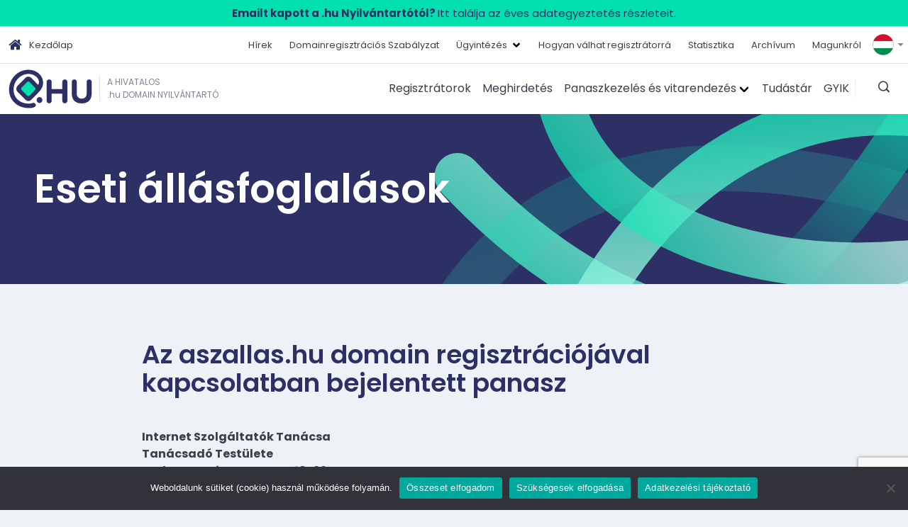

--- FILE ---
content_type: text/html; charset=UTF-8
request_url: https://www.domain.hu/eseti-allasfoglalas/az-aszallas-hu-domain-regisztraciojaval-kapcsolatban-bejelentett-panasz/
body_size: 15752
content:
<!doctype html>
<html lang="hu-HU">
<head>
  <meta charset="utf-8">
  <meta http-equiv="x-ua-compatible" content="ie=edge">
  <meta name="viewport" content="width=device-width, initial-scale=1, shrink-to-fit=no">
  <meta name='robots' content='index, follow, max-image-preview:large, max-snippet:-1, max-video-preview:-1' />
      <!-- Google Tag Manager -->
      <script>(function(w,d,s,l,i){w[l]=w[l]||[];w[l].push({'gtm.start':
      new Date().getTime(),event:'gtm.js'});var f=d.getElementsByTagName(s)[0],
      j=d.createElement(s),dl=l!='dataLayer'?'&l='+l:'';j.async=true;j.src=
      'https://www.googletagmanager.com/gtm.js?id='+i+dl;f.parentNode.insertBefore(j,f);
      })(window,document,'script','dataLayer','GTM-TKLFQ2G');</script>
      <!-- End Google Tag Manager -->
      
	<!-- This site is optimized with the Yoast SEO plugin v26.6 - https://yoast.com/wordpress/plugins/seo/ -->
	<title>Az aszallas.hu domain regisztrációjával kapcsolatban bejelentett panasz - Domain.hu</title>
	<link rel="canonical" href="https://www.domain.hu/eseti-allasfoglalas/az-aszallas-hu-domain-regisztraciojaval-kapcsolatban-bejelentett-panasz/" />
	<meta property="og:locale" content="hu_HU" />
	<meta property="og:type" content="article" />
	<meta property="og:title" content="Az aszallas.hu domain regisztrációjával kapcsolatban bejelentett panasz - Domain.hu" />
	<meta property="og:description" content="Internet Szolgáltatók TanácsaTanácsadó TestületeBudapest, Victor Hugo u. 18-22.   A Tanácsadó Testület 01/2011.  (I. 06.) sz. Állásfoglalása   Az aszallas.hu domain regisztrációjával kapcsolatban bejelentett panasz   (839/2010. sz. ügy)   tárgyában   A Tanácsadó Testület elõtt a 839/2010. ügyszámon bejelentett panaszt a Tanácsadó Testület megvizsgálta, a Szervezeti és Eljárási Szabályzat (SZESZ) szerinti rendben megtárgyalta, majd&hellip;" />
	<meta property="og:url" content="https://www.domain.hu/eseti-allasfoglalas/az-aszallas-hu-domain-regisztraciojaval-kapcsolatban-bejelentett-panasz/" />
	<meta property="og:site_name" content="Domain.hu" />
	<meta name="twitter:card" content="summary_large_image" />
	<meta name="twitter:label1" content="Est. reading time" />
	<meta name="twitter:data1" content="7 perc" />
	<script type="application/ld+json" class="yoast-schema-graph">{"@context":"https://schema.org","@graph":[{"@type":"WebPage","@id":"https://www.domain.hu/eseti-allasfoglalas/az-aszallas-hu-domain-regisztraciojaval-kapcsolatban-bejelentett-panasz/","url":"https://www.domain.hu/eseti-allasfoglalas/az-aszallas-hu-domain-regisztraciojaval-kapcsolatban-bejelentett-panasz/","name":"Az aszallas.hu domain regisztrációjával kapcsolatban bejelentett panasz - Domain.hu","isPartOf":{"@id":"https://www.domain.hu/#website"},"datePublished":"2011-01-05T23:00:00+00:00","breadcrumb":{"@id":"https://www.domain.hu/eseti-allasfoglalas/az-aszallas-hu-domain-regisztraciojaval-kapcsolatban-bejelentett-panasz/#breadcrumb"},"inLanguage":"hu","potentialAction":[{"@type":"ReadAction","target":["https://www.domain.hu/eseti-allasfoglalas/az-aszallas-hu-domain-regisztraciojaval-kapcsolatban-bejelentett-panasz/"]}]},{"@type":"BreadcrumbList","@id":"https://www.domain.hu/eseti-allasfoglalas/az-aszallas-hu-domain-regisztraciojaval-kapcsolatban-bejelentett-panasz/#breadcrumb","itemListElement":[{"@type":"ListItem","position":1,"name":"Kezdőlap","item":"https://www.domain.hu/"},{"@type":"ListItem","position":2,"name":"Eseti állásfoglalások","item":"https://www.domain.hu/eseti-allasfoglalas/"},{"@type":"ListItem","position":3,"name":"Az aszallas.hu domain regisztrációjával kapcsolatban bejelentett panasz"}]},{"@type":"WebSite","@id":"https://www.domain.hu/#website","url":"https://www.domain.hu/","name":"Domain.hu","description":"A .hu domain regisztrációjával kapcsolatos szabályok és tudnivalók","potentialAction":[{"@type":"SearchAction","target":{"@type":"EntryPoint","urlTemplate":"https://www.domain.hu/?s={search_term_string}"},"query-input":{"@type":"PropertyValueSpecification","valueRequired":true,"valueName":"search_term_string"}}],"inLanguage":"hu"}]}</script>
	<!-- / Yoast SEO plugin. -->


<link rel='dns-prefetch' href='//stats.wp.com' />
<link rel='dns-prefetch' href='//fonts.googleapis.com' />
<link rel="alternate" title="oEmbed (JSON)" type="application/json+oembed" href="https://www.domain.hu/wp-json/oembed/1.0/embed?url=https%3A%2F%2Fwww.domain.hu%2Feseti-allasfoglalas%2Faz-aszallas-hu-domain-regisztraciojaval-kapcsolatban-bejelentett-panasz%2F&#038;lang=hu" />
<link rel="alternate" title="oEmbed (XML)" type="text/xml+oembed" href="https://www.domain.hu/wp-json/oembed/1.0/embed?url=https%3A%2F%2Fwww.domain.hu%2Feseti-allasfoglalas%2Faz-aszallas-hu-domain-regisztraciojaval-kapcsolatban-bejelentett-panasz%2F&#038;format=xml&#038;lang=hu" />
<style id='wp-img-auto-sizes-contain-inline-css'>
img:is([sizes=auto i],[sizes^="auto," i]){contain-intrinsic-size:3000px 1500px}
/*# sourceURL=wp-img-auto-sizes-contain-inline-css */
</style>
<style id='wp-emoji-styles-inline-css'>

	img.wp-smiley, img.emoji {
		display: inline !important;
		border: none !important;
		box-shadow: none !important;
		height: 1em !important;
		width: 1em !important;
		margin: 0 0.07em !important;
		vertical-align: -0.1em !important;
		background: none !important;
		padding: 0 !important;
	}
/*# sourceURL=wp-emoji-styles-inline-css */
</style>
<style id='wp-block-library-inline-css'>
:root{--wp-block-synced-color:#7a00df;--wp-block-synced-color--rgb:122,0,223;--wp-bound-block-color:var(--wp-block-synced-color);--wp-editor-canvas-background:#ddd;--wp-admin-theme-color:#007cba;--wp-admin-theme-color--rgb:0,124,186;--wp-admin-theme-color-darker-10:#006ba1;--wp-admin-theme-color-darker-10--rgb:0,107,160.5;--wp-admin-theme-color-darker-20:#005a87;--wp-admin-theme-color-darker-20--rgb:0,90,135;--wp-admin-border-width-focus:2px}@media (min-resolution:192dpi){:root{--wp-admin-border-width-focus:1.5px}}.wp-element-button{cursor:pointer}:root .has-very-light-gray-background-color{background-color:#eee}:root .has-very-dark-gray-background-color{background-color:#313131}:root .has-very-light-gray-color{color:#eee}:root .has-very-dark-gray-color{color:#313131}:root .has-vivid-green-cyan-to-vivid-cyan-blue-gradient-background{background:linear-gradient(135deg,#00d084,#0693e3)}:root .has-purple-crush-gradient-background{background:linear-gradient(135deg,#34e2e4,#4721fb 50%,#ab1dfe)}:root .has-hazy-dawn-gradient-background{background:linear-gradient(135deg,#faaca8,#dad0ec)}:root .has-subdued-olive-gradient-background{background:linear-gradient(135deg,#fafae1,#67a671)}:root .has-atomic-cream-gradient-background{background:linear-gradient(135deg,#fdd79a,#004a59)}:root .has-nightshade-gradient-background{background:linear-gradient(135deg,#330968,#31cdcf)}:root .has-midnight-gradient-background{background:linear-gradient(135deg,#020381,#2874fc)}:root{--wp--preset--font-size--normal:16px;--wp--preset--font-size--huge:42px}.has-regular-font-size{font-size:1em}.has-larger-font-size{font-size:2.625em}.has-normal-font-size{font-size:var(--wp--preset--font-size--normal)}.has-huge-font-size{font-size:var(--wp--preset--font-size--huge)}.has-text-align-center{text-align:center}.has-text-align-left{text-align:left}.has-text-align-right{text-align:right}.has-fit-text{white-space:nowrap!important}#end-resizable-editor-section{display:none}.aligncenter{clear:both}.items-justified-left{justify-content:flex-start}.items-justified-center{justify-content:center}.items-justified-right{justify-content:flex-end}.items-justified-space-between{justify-content:space-between}.screen-reader-text{border:0;clip-path:inset(50%);height:1px;margin:-1px;overflow:hidden;padding:0;position:absolute;width:1px;word-wrap:normal!important}.screen-reader-text:focus{background-color:#ddd;clip-path:none;color:#444;display:block;font-size:1em;height:auto;left:5px;line-height:normal;padding:15px 23px 14px;text-decoration:none;top:5px;width:auto;z-index:100000}html :where(.has-border-color){border-style:solid}html :where([style*=border-top-color]){border-top-style:solid}html :where([style*=border-right-color]){border-right-style:solid}html :where([style*=border-bottom-color]){border-bottom-style:solid}html :where([style*=border-left-color]){border-left-style:solid}html :where([style*=border-width]){border-style:solid}html :where([style*=border-top-width]){border-top-style:solid}html :where([style*=border-right-width]){border-right-style:solid}html :where([style*=border-bottom-width]){border-bottom-style:solid}html :where([style*=border-left-width]){border-left-style:solid}html :where(img[class*=wp-image-]){height:auto;max-width:100%}:where(figure){margin:0 0 1em}html :where(.is-position-sticky){--wp-admin--admin-bar--position-offset:var(--wp-admin--admin-bar--height,0px)}@media screen and (max-width:600px){html :where(.is-position-sticky){--wp-admin--admin-bar--position-offset:0px}}
/*# sourceURL=/wp-includes/css/dist/block-library/common.min.css */
</style>
<style id='classic-theme-styles-inline-css'>
/*! This file is auto-generated */
.wp-block-button__link{color:#fff;background-color:#32373c;border-radius:9999px;box-shadow:none;text-decoration:none;padding:calc(.667em + 2px) calc(1.333em + 2px);font-size:1.125em}.wp-block-file__button{background:#32373c;color:#fff;text-decoration:none}
/*# sourceURL=/wp-includes/css/classic-themes.min.css */
</style>
<link rel='stylesheet' id='editorskit-frontend-css' href='https://www.domain.hu/app/plugins/block-options/build/style.build.css?ver=new' media='all' />
<link rel='stylesheet' id='contact-form-7-css' href='https://www.domain.hu/app/plugins/contact-form-7/includes/css/styles.css?ver=6.1.4' media='all' />
<link rel='stylesheet' id='cookie-notice-front-css' href='https://www.domain.hu/app/plugins/cookie-notice/css/front.min.css?ver=2.5.11' media='all' />
<link rel='stylesheet' id='wpa-style-css' href='https://www.domain.hu/app/plugins/wp-accessibility/css/wpa-style.css?ver=2.2.6' media='all' />
<style id='wpa-style-inline-css'>
:root { --admin-bar-top : 7px; }
/*# sourceURL=wpa-style-inline-css */
</style>
<style id='generateblocks-inline-css'>
:root{--gb-container-width:1100px;}.gb-container .wp-block-image img{vertical-align:middle;}.gb-grid-wrapper .wp-block-image{margin-bottom:0;}.gb-highlight{background:none;}.gb-shape{line-height:0;}
/*# sourceURL=generateblocks-inline-css */
</style>
<link rel='stylesheet' id='sage/main.css-css' href='https://www.domain.hu/app/themes/domain/dist/styles/main_6217e4c3.css' media='all' />
<link rel='stylesheet' id='google-fonts-css' href='https://fonts.googleapis.com/css2?family=Poppins%3Aital%2Cwght%400%2C400%3B0%2C600%3B0%2C700%3B1%2C400&#038;display=swap&#038;ver=6.9' media='all' />
<script src="https://www.domain.hu/wp/wp-includes/js/jquery/jquery.min.js?ver=3.7.1" id="jquery-core-js"></script>
<script src="https://www.domain.hu/wp/wp-includes/js/jquery/jquery-migrate.min.js?ver=3.4.1" id="jquery-migrate-js"></script>
<link rel="https://api.w.org/" href="https://www.domain.hu/wp-json/" /><link rel="EditURI" type="application/rsd+xml" title="RSD" href="https://www.domain.hu/wp/xmlrpc.php?rsd" />
<meta name="generator" content="WordPress 6.9" />
<link rel='shortlink' href='https://www.domain.hu/?p=5291' />
	<style>img#wpstats{display:none}</style>
		<link rel="icon" href="https://www.domain.hu/app/uploads/2024/04/cropped-domain_favicon-32x32.png" sizes="32x32" />
<link rel="icon" href="https://www.domain.hu/app/uploads/2024/04/cropped-domain_favicon-192x192.png" sizes="192x192" />
<link rel="apple-touch-icon" href="https://www.domain.hu/app/uploads/2024/04/cropped-domain_favicon-180x180.png" />
<meta name="msapplication-TileImage" content="https://www.domain.hu/app/uploads/2024/04/cropped-domain_favicon-270x270.png" />
		<style id="wp-custom-css">
			
.page-id-7077 .course {
	background-color: #fff;
	border-radius: 10px;
	box-shadow: 0 4px 4px rgba(0, 0, 0, 0.1);
	display: flex;
	max-width: 100%;
	margin: 20px;
	overflow: hidden;
	width: 850px;
}

.page-id-7077 .course{
	box-shadow: 0 2px 2px rgba(0, 0, 0, 0.05);
	border: 1px solid #efefef;
}

.page-id-7077 .course:hover{
	box-shadow: 0 2px 2px rgba(0, 0, 0, 0.1);
}

.page-id-7077 .course h6 {
	opacity: 0.8;
	font-family: Tahoma;
	margin: 0;
	letter-spacing: 1px;
	text-transform: uppercase;
	margin-bottom: 1rem;
	font-size: 0.8em;
}

.page-id-7077 .course .course-preview h6 {
	color: #fff;
}

.page-id-7077 .course h2 {
	letter-spacing: 1px;
	margin: 10px 0;
}

.page-id-7077 .course .course-preview {
	width: 40%;
}

.page-id-7077 .course.webinar .course-preview {
	background-color: #0080f9;
	color: #fff;
	padding: 30px;
}

.page-id-7077 .course.tanfolyam .course-preview {
	background-color: #0040f9;
	color: #fff;
	padding: 30px;
}


.page-id-7077 .course-preview h2 {
	color: #fff;
}

.page-id-7077 .course-preview a {
	color: #fff;
	display: inline-block;
	font-size: 12px;
	opacity: 0.5;
	margin-top: 30px;
	text-decoration: none;
}

.page-id-7077 .course-info {
	padding: 30px;
	position: relative;
	width: 60%;
}

.page-id-7077 .btn {
	background-color: #0080f9;
	border: 0;
	border-radius: 50px;
	box-shadow: 0 2px 2px rgba(0, 0, 0, 0.2);
	color: #fff;
	font-size: 16px;
	padding: 12px 25px;
	position: absolute;
	bottom: 30px;
	right: 30px;
	letter-spacing: 1px;
}

.page-id-7077 .btn:hover{
	box-shadow: 0 2px 2px rgba(0, 0, 0, 0.4);
}

.page-id-7077 .btn a {
	color: #fff;
	text-decoration: none;
}
		</style>
		</head>

<body class="wp-singular eseti-allasfoglalas-template-default single single-eseti-allasfoglalas postid-5291 wp-theme-domainresources cookies-not-set az-aszallas-hu-domain-regisztraciojaval-kapcsolatban-bejelentett-panasz app-data index-data singular-data single-data single-eseti-allasfoglalas-data single-eseti-allasfoglalas-az-aszallas-hu-domain-regisztraciojaval-kapcsolatban-bejelentett-panasz-data">
        <!-- Google Tag Manager (noscript) -->
      <noscript><iframe src="https://www.googletagmanager.com/ns.html?id=GTM-TKLFQ2G"
      height="0" width="0" style="display:none;visibility:hidden"></iframe></noscript>
      <!-- End Google Tag Manager (noscript) -->
          <section class="widget block-2 widget_block widget_text">
<p class="has-text-align-center mini-padding has-text-color has-background has-link-color wp-elements-20100a2ce978d6ca78008e370d0696cf" style="color:#2d3064;background-color:#03e0af;font-size:15px"><a href="https://www.domain.hu/eves-adategyeztetes/"><strong>Emailt kapott a .hu Nyilvántartótól? </strong>Itt találja az éves adategyeztetés részleteit.</a></p>
</section>  <div class="navbar is-hidden-touch top-navbar align-center">
  <div class="navbar-brand">
    <a class="navbar-item" href="https://www.domain.hu/">
      <span class="icon-home has-text-primary"></span>
      Kezdőlap
    </a>
  </div>
  <div id="legfelso-menu" class="navbar-menu">
          <ul id="menu-legfelso-menu-magyar" class="navbar-end"><li class="navbar-item hírek"><a class="navbar-link is-arrowless" href="https://www.domain.hu/hirek/">Hírek</a></li><li class="navbar-item domainregisztrációsszabályzat"><a class="navbar-link is-arrowless" href="https://www.domain.hu/domainregisztracios-szabalyzat/">Domainregisztrációs Szabályzat</a></li><li class="navbar-item ügyintézés has-dropdown is-hoverable"><a class="navbar-link " href="https://www.domain.hu/domain-eljarasok/">Ügyintézés</a><ul class="navbar-dropdown"><li class="navbar-item domainregisztrálása"><a class="navbar-link is-arrowless" href="https://www.domain.hu/igenyeljen-sajat-domain-nevet/">Domain regisztrálása</a></li><li class="navbar-item regisztrátorváltás"><a class="navbar-link is-arrowless" href="https://www.domain.hu/regisztrator-valtas/">Regisztrátor váltás</a></li><li class="navbar-item névváltozás,átruházás"><a class="navbar-link is-arrowless" href="https://www.domain.hu/a-domain-hasznalo-neve-megvaltozasanak-esetei/">Névváltozás, átruházás</a></li><li class="navbar-item speciálisnevek"><a class="navbar-link is-arrowless" href="https://www.domain.hu/specialis-nevek/">Speciális nevek</a></li><li class="navbar-item évesadategyeztetés"><a class="navbar-link is-arrowless" href="https://www.domain.hu/eves-adategyeztetes/">Éves adategyeztetés</a></li></ul></li><li class="navbar-item hogyanválhatregisztrátorrá"><a class="navbar-link is-arrowless" href="https://www.domain.hu/hogyan-valhat-regisztratorra/">Hogyan válhat regisztrátorrá</a></li><li class="navbar-item statisztika"><a class="navbar-link is-arrowless" href="https://info.domain.hu/stats/hu">Statisztika</a></li><li class="navbar-item archívum"><a class="navbar-link is-arrowless" href="https://www.domain.hu/archivum/">Archívum</a></li><li class="navbar-item magunkról"><a class="navbar-link is-arrowless" href="https://www.domain.hu/magunkrol/">Magunkról</a></li></ul>
      </div>
  <div class="dropdown is-hoverable is-right language-switcher">
    <div class="dropdown-trigger">
      <div class="is-flex align-center" aria-haspopup="true" aria-controls="dropdown-languages">
        <img id="active-lang" src="https://www.domain.hu/app/polylang/hu_HU.png"
          alt="Magyar" lang="hu-HU">
        <span class="icon is-small has-color-black">
          <i class="icofont-caret-down"></i>
        </span>
      </div>
    </div>
    <div class="dropdown-menu" id="dropdown-languages" role="menu">
      <div class="dropdown-content">
                                                <a href="https://www.domain.hu/home/">
              <div class="dropdown-item">
                <img src="https://www.domain.hu/app/polylang/en_GB.png" alt="English">
              </div>
            </a>
                        </div>
    </div>
  </div>
</div>

<div class="navbar sticky-menu">
  <div class="navbar-brand align-center">

    <a class="navbar-item logo-item" href="https://www.domain.hu/">
      <img src="https://www.domain.hu/app/themes/domain/dist/images/Domain_logo_szines_e3fe7688.svg" alt="HU_logo" width="118" height="55">
      <div class="logo-text">
        A HIVATALOS
        <br>
        .hu DOMAIN NYILVÁNTARTÓ
      </div>
    </a>

    <a role="button" class="navbar-burger burger" aria-label="menu" aria-expanded="false" data-target="navbar-fomenu">
      <span aria-hidden="true"></span>
      <span aria-hidden="true"></span>
      <span aria-hidden="true"></span>
    </a>

  </div>

  <div id="navbar-fomenu" class="navbar-menu align-center">

          <ul id="menu-fo-menu-magyar" class="navbar-end"><li class="navbar-item regisztrátorok"><a class="navbar-link is-arrowless" href="https://www.domain.hu/regisztratorok/">Regisztrátorok</a></li><li class="navbar-item meghirdetés"><a class="navbar-link is-arrowless" href="https://www.domain.hu/meghirdetes/">Meghirdetés</a></li><li class="navbar-item panaszkezelésésvitarendezés has-dropdown is-hoverable"><a class="navbar-link " href="https://www.domain.hu/panaszkezeles/">Panaszkezelés és vitarendezés</a><ul class="navbar-dropdown"><li class="navbar-item domaindöntnökieljárás"><a class="navbar-link is-arrowless" href="https://www.domain.hu/dd-eljaras/">Domain döntnöki eljárás</a></li><li class="navbar-item regisztrációsdöntnökieljárás"><a class="navbar-link is-arrowless" href="https://www.domain.hu/rd-eljaras/">Regisztrációs döntnöki eljárás</a></li><li class="navbar-item reklamációspanaszok"><a class="navbar-link is-arrowless" href="https://www.domain.hu/reklamacios-panaszok-benyujtasa/">Reklamációs panaszok</a></li><li class="navbar-item döntésekésállásfoglalások"><a class="navbar-link is-arrowless" href="https://www.domain.hu/dontesek-es-allasfoglalasok/">Döntések és állásfoglalások</a></li><li class="navbar-item egységespanaszkezelőrendszer"><a class="navbar-link is-arrowless" href="https://www.domain.hu/epr/">Egységes Panaszkezelő Rendszer</a></li></ul></li><li class="navbar-item tudástár"><a class="navbar-link is-arrowless" href="/tudastar">Tudástár</a></li><li class="navbar-item gyik"><a class="navbar-link is-arrowless" href="https://www.domain.hu/gyakori-kerdesek/">GYIK</a></li></ul>
    
          <ul id="menu-legfelso-menu-magyar-1" class="navbar-end is-hidden-desktop"><li class="navbar-item hírek"><a class="navbar-link is-arrowless" href="https://www.domain.hu/hirek/">Hírek</a></li><li class="navbar-item domainregisztrációsszabályzat"><a class="navbar-link is-arrowless" href="https://www.domain.hu/domainregisztracios-szabalyzat/">Domainregisztrációs Szabályzat</a></li><li class="navbar-item ügyintézés has-dropdown is-hoverable"><a class="navbar-link " href="https://www.domain.hu/domain-eljarasok/">Ügyintézés</a><ul class="navbar-dropdown"><li class="navbar-item domainregisztrálása"><a class="navbar-link is-arrowless" href="https://www.domain.hu/igenyeljen-sajat-domain-nevet/">Domain regisztrálása</a></li><li class="navbar-item regisztrátorváltás"><a class="navbar-link is-arrowless" href="https://www.domain.hu/regisztrator-valtas/">Regisztrátor váltás</a></li><li class="navbar-item névváltozás,átruházás"><a class="navbar-link is-arrowless" href="https://www.domain.hu/a-domain-hasznalo-neve-megvaltozasanak-esetei/">Névváltozás, átruházás</a></li><li class="navbar-item speciálisnevek"><a class="navbar-link is-arrowless" href="https://www.domain.hu/specialis-nevek/">Speciális nevek</a></li><li class="navbar-item évesadategyeztetés"><a class="navbar-link is-arrowless" href="https://www.domain.hu/eves-adategyeztetes/">Éves adategyeztetés</a></li></ul></li><li class="navbar-item hogyanválhatregisztrátorrá"><a class="navbar-link is-arrowless" href="https://www.domain.hu/hogyan-valhat-regisztratorra/">Hogyan válhat regisztrátorrá</a></li><li class="navbar-item statisztika"><a class="navbar-link is-arrowless" href="https://info.domain.hu/stats/hu">Statisztika</a></li><li class="navbar-item archívum"><a class="navbar-link is-arrowless" href="https://www.domain.hu/archivum/">Archívum</a></li><li class="navbar-item magunkról"><a class="navbar-link is-arrowless" href="https://www.domain.hu/magunkrol/">Magunkról</a></li></ul>
    

    <div class="is-hoverable language-switcher is-hidden-desktop">
      <div class="is-flex align-center" aria-haspopup="true" aria-controls="languages">
                                                <a href="https://www.domain.hu/home/">
              <div>
                <img src="https://www.domain.hu/app/polylang/en_GB.png" alt="English">
              </div>
            </a>
                        </div>
    </div>

    <div class="search-separator"></div>
    <div class="search-form">
      <i class="icofont-search-1"></i>
      <div class="field search-fields">
        <form action="https://www.domain.hu/" method="get">
  <span class="screen-reader-text">Keresés a honlapon: </span>
  <input class="input" type="text" name="s" id="search" value=""
    placeholder="Keresés a honlapon" onfocus="this.placeholder = ''" onblur="this.placeholder = Keresés a honlapon" />
  <button type="submit" class="search-submit button is-primary" value="OK">OK</button>
</form>

      </div>
    </div>
  </div>
</div>
  <div class="wrap" role="document">
    <div class="content">
      <main class="main">
               <article class="post-5291 eseti-allasfoglalas type-eseti-allasfoglalas status-publish hentry">
  <header class="post-header">
    <h1 class="entry-title"><a href='https://www.domain.hu/eseti-allasfoglalas/' class='has-text-white'>Eseti állásfoglalások</a></h1>
  </header>
  <div class="entry-content">
    <h2 class="entry-title">Az aszallas.hu domain regisztrációjával kapcsolatban bejelentett panasz</h2>
    <p><b><span><br />
      Internet Szolgáltatók Tanácsa<br />Tanácsadó Testülete<br />Budapest, Victor Hugo u. 18-22.<br />
        </span></b></p>
<p><span> </span></p>
<p align='center'><b><span>A Tanácsadó Testület 01/2011.<span>  </span>(I. 06.) sz. Állásfoglalása</span></b></p>
<p align='center'><b><span> </span></b></p>
<p align='center'><b><span>Az aszallas.hu domain regisztrációjával kapcsolatban bejelentett panasz</span></b></p>
<p align='center'><b><span> </span></b></p>
<p align='center'><b><i><span>(839/2010. sz. ügy)</span></i></b></p>
<p align='center'><span> </span></p>
<p align='center'><b><span>tárgyában</span></b></p>
<p><span> </span></p>
<p><span>A Tanácsadó Testület elõtt a 839/2010. ügyszámon bejelentett panaszt a Tanácsadó Testület megvizsgálta, a Szervezeti és Eljárási Szabályzat (SZESZ) szerinti rendben megtárgyalta, majd 2011. január 6-i ülésén 5 tag jelenlétében, az SZESZ szerinti szavazási rendben, a jelenlévõ tagok egységes &#8216;igen&#8217; szavazatával, különvélemény csatolásának igénye nélkül, <b><i>elfogadta</i> <i>a Testület többségi véleményét kifejezõ jelen eseti Állásfoglalást.</i></b></span></p>
<p><b><span> </span></b></p>
<p><b><span>Az aszallas<i>.</i>hu domain név delegálására vonatkozó igény az INSTANTWEB Kft</span></b><span>. <b>számára nem teljesíthetõ.</b></span></p>
<p><b><i><span> </span></i></b></p>
<p><b><i><span> </span></i></b></p>
<p align='center'><b><u><span>Indokolás</span></u></b></p>
<p><b><u><span><span></span></span></u></b></p>
<p><span></span> </p>
<p><span>Az aszallas.hu domain nevet az INSTANTWEB Kft. ( „Panaszolt”) igényelte prioritás nélkül 2010. szeptember 22-én a Microware Informatikai Kft. regisztrátornál. </span></p>
<p><span> </span></p>
<p><span>Az igény ellen a Hotel Booking Bt. („Panaszos”) élt kifogással jogi képviselõje útján, és kérte a domain delegálásának megtagadását. </span></p>
<p><span> </span></p>
<p><span>A <b>Panaszos</b> részletes kifogásában elõadta, hogy álláspontja szerint a domain név delegálása „megtévesztõ és jogellenes” lenne. A kifogásában a DRSZ vonatkozó részeit idézte. Érveit arra alapozta, hogy a „szallas.hu” üzemeltetõje, és az „aszallas” mindössze egy betûben különbözik az õ domainjétõl. Álláspontja szerint ez nemcsak a DRSZ-t sérti, hanem a Polgári Törvénykönyvet, a védjegytörvényt és a versenytörvényt is.</span></p>
<p><span> </span></p>
<p><span>A Panaszos részletesen kifejtette, és bizonyítékokkal igazolta, hogy eredeti portálja a „szallas.hu” bevezetett „kereskedelmi név”, amely prospektusokban, matricákon szerepel. Ráadásul a 2001009 lsz. ábrás védjegy jogosultja is, amelynek domináns eleme a „szállás szó”. A Védjegy okirataival azt is igazolta a panaszos, hogy a védjegy 2010. február 16-i elsõbbséggel 2010. augusztus 19-én került lajstromba vételre. <b><span> </span></b></span></p>
<p><span> </span></p>
<p><span>Az <b>Igénylõ </b>védekezést terjesztett elõ. Védekezésében (többek között) hivatkozott arra, hogy a TT gyakorlata szerint elképzelhetõ olyan helyzet, amikor egy betû különbség esetén nem ítélte meg a TT úgy, hogy a választott nevek összetéveszthetõek lennének (vasarlas.hu – xvasarlas.hu). Kiemelte, hogy igaz, hogy a Panaszosnak van színes ábrás védjegye, azonban a „szallas” karaktersor nem áll védjegyoltalom alatt. Kifejtette továbbá, hogy a Panaszos nem a „szallas” / „szállás” szót tette ismertté, hanem a saját szolgáltatását.</span></p>
<p><span>A <b>Panaszos</b> részletes viszontválaszt küldött a védekezésre és minden korábbi érvét fenntartotta. Kiemelte, hogy a „szallas.hu” kereskedelmi névvé vált. Hangsúlyozta, hogy rádióban és VOIP szolgáltatásoknál „a szállás.hu” kifejezések egyértelmûen összetéveszthetõek lehetnek az igényelt domain névvel. Állításai alátámasztására ügyfelei/megrendelõi nyilatkozatát csatolta, amelyek bizonyították, hogy szolgáltatása népszerû.</span></p>
<p><span>A <b>Tanácsadó Testület</b> eljárása során a névválasztás és névhasználat jogellenességét és megtévesztõ jellegét és a védjegybitorlás lehetõségét vizsgálta. Megállapította, hogy a Panaszos ábrás védjegy a 35, 39 és 43 áruosztályokban élvez védelmet. </span></p>
<p><span>A <b>Tanácsadó Testület</b> megállapította továbbá, hogy az igénylõ cégkivonata alapján az is valószínûsíthetõ, hogy utazásszervezés, reklámozás is lehet az igénylés célja, azonban ez önmagában nem lenne korlátja a névválasztásnak, hiszen önmagában azzal a céllal, hogy a „szállás” kifejezés bármilyen változata alatt szállodai szolgáltatásokhoz kapcsolódóan szeretne valaki weblapot üzemeltetni, nem jogellenes.</span></p>
<p><span>Eljárása során a TT ezért a jogellenesség körében elsõdlegesen azt a kérdést vizsgálta, hogy mennyiben sértené a delegálás a Panaszos védjegyjogosultságát, továbbá vizsgálta, hogy mennyiben megalapozott az igénylõ érvelése, miszerint az egy betû különbség jelen esetben éppen egy névelõ, ami szóban könnyen félrevezethetõ lehet.</span><span></span></p>
<p><span> </span></p>
<p><span>A Tanácsadó Testület a tárgybeli kifogás alapján vizsgálta továbbá, hogy az igénylés mennyiben sértheti a Tpvt. 2. illetve 6. §-ban foglaltakat. A 6. § alkalmazásának együttes feltételei, hogy a felek versenytársak legyenek (azonos piacon fejtsenek ki gazdasági tevékenységet), a versenytárs szolgáltatása a piacon már ismert legyen (legalább olyan szinten, hogy az az összetéveszthetõséget megalapozza), a megjelölés olyan legyen, mely alapján a fogyasztók a versenytárs szolgáltatását „fel szokták ismerni” (azaz az elnevezés alapján döntõen a másik, „eredeti” szolgáltatásra asszociálnak) s hogy az elnevezés használatára a versenytárs hozzájárulása hiányában kerüljön sor.</span></p>
<p><span>A rendelkezésre álló adatok alapján adott esetben feltehetõleg több feltétel megvalósulna, ha a domaint a Panaszolt számára delegálná a Nyilvántartó, ezért a névválasztás gyaníthatóan olyan helyzetet eredményezne, amely felvetné a Tpvt. alkalmazását is.</span></p>
<p><span>A TT többször hangsúlyozta már, hogy a gyakorlatban visszaélésszerû domainhasználat („potyázás”) egyik módja és megvalósulási formája: a domain nevet elsõsorban annak érdekében jegyzik be, hogy a hasonló domainneveket használni kívánó (de félregépelõ) felhasználókat saját oldalukra irányítsák a tartalomszolgáltatók. Ez már pusztán azért is sérelmes a hasonló domain jogosultja (általában versenytárs) számára, mert elvonja a forgalma egy részét, de a közvetített tartalomtól függõen akár a jogosult jóhírére is sérelmes lehet, illetve zavarhatja szakmai tevékenységét.</span></p>
<p><span>A DRSZ 2.2.1. pontja szerint: „A domain-igénylõ a delegálni kért domain nevét a jogszabályok és a Szabályzat keretei között szabadon választja meg, ugyanakkor a lehetõ legnagyobb gondossággal tartozik eljárni abban a tekintetben, hogy az általa választott domain név, annak igénylése, illetve annak használata más személy vagy szervezet jogait (pl. névkizárólagossághoz fûzõdõ jogát, személyiséghez fûzõdõ jogát, kegyeleti jogát, iparjogvédelmi vagy szerzõi jogát stb.) ne sértse. A domain-igénylõtõl elvárható, hogy a domain név megválasztása elõtt ellenõrizze a cégjegyzéket, illetve a védjegy adatbázist.” </span></p>
<p><span>A Tanácsadó Testület álláspontja szerint az Igénylõ nyilvánvalóan ismerhette az igénylésekor már bevezetett „szallas.hu” kifejezést.</span></p>
<p><span>Döntésekor a TT azt is figyelembe vette, hogy az Igénylõ semmilyen érvelést nem adott elõ arra vonatkozóan, hogy miért választaná éppen az „aszallas” domain nevet. Megjegyzi ebbõl a szempontból a TT, hogy a szallas.hu és az „aszallas” kifejezések között csak egy névelõ különbség van, ami &#8211; osztva a panaszos álláspontját – megtévesztéshez vezethet.</span></p>
<p><b><span> </span></b></p>
<p><b><span>Jelen Állásfoglalást a Tanácsadó Testület egyhangúlag fogadta el, különvéleményt egyik Testületi Tag sem kívánt csatolni. Az Állásfoglalás szövege a Tanácsadó Testület weboldalán (</span></b><span><a href='http://www.nic.hu/tt'><span>www.nic.hu/tt</span></a></span><b><span>) teljes terjedelmében közzétételre kerül. </span></b><span></span></p>
<p><b><i><span> </span></i></b></p>
<p><b><i><span>Budapest, 2011. január 6.</span></i></b></p>
<p><b><i><span> </span></i></b></p>
<p><b><span> A Tanácsadó Testület nevében:</span></b></p>
<p><span> </span></p>
<table align='left'>
<tbody>
<tr>
<td>
<p align='center'><b><i><span>…………………………………………………<br />dr. Verebics János</span></i></b><span></span></p>
<p align='center'><b><span>Elnök<br />Sk.</span></b><span></span></p>
</td>
<td>
<p align='center'><b><i><span>…………………………………………………<br />Dombi Gábor</span></i></b><span></span></p>
<p align='center'><b><span>Titkár<br />Sk.</span></b><span></span></p>
</td>
</tr>
</tbody>
</table>
<p><span> </span></p>
  </div>
  <footer>
    
  </footer>
  <section id="comments" class="comments">
  
  
  </section>
</article>
        </main>
          </div>
  </div>
    <footer class="content-info footer has-background-white">
  <div class="container content">
    <div class="columns">
      <section class="widget nav_menu-2 widget_nav_menu"><h3>Domain</h3><div class="menu-domain-container"><ul id="menu-domain" class="menu"><li id="menu-item-2735" class="menu-item menu-item-type-custom menu-item-object-custom menu-item-2735 navbar-item"><a href="https://www.domain.hu/domainregisztracios-szabalyzat/">Domainregisztrációs Szabályzat</a></li>
<li id="menu-item-2736" class="menu-item menu-item-type-custom menu-item-object-custom menu-item-2736 navbar-item"><a href="https://www.domain.hu/igenyeljen-sajat-domain-nevet/">Domain regisztrálása</a></li>
<li id="menu-item-2809" class="menu-item menu-item-type-post_type menu-item-object-page menu-item-2809 navbar-item"><a href="https://www.domain.hu/a-domain-hasznalo-neve-megvaltozasanak-esetei/">Névváltozás, átruházás</a></li>
<li id="menu-item-6685" class="menu-item menu-item-type-post_type menu-item-object-page menu-item-6685 navbar-item"><a href="https://www.domain.hu/fontos-tudnivalok-a-johiszemusegi-nyilatkozat-bevezeteserol/">Fontos tudnivalók a Jóhiszeműségi nyilatkozatról</a></li>
</ul></div></section><section class="widget nav_menu-3 widget_nav_menu"><h3>Keresés</h3><div class="menu-kereses-container"><ul id="menu-kereses" class="menu"><li id="menu-item-5767" class="menu-item menu-item-type-custom menu-item-object-custom menu-item-5767 navbar-item"><a href="https://info.domain.hu/webregcheck/">Technikai ellenőrzés</a></li>
<li id="menu-item-2744" class="menu-item menu-item-type-post_type menu-item-object-page menu-item-2744 navbar-item"><a href="https://www.domain.hu/meghirdetes/">Meghirdetés</a></li>
<li id="menu-item-5768" class="menu-item menu-item-type-post_type_archive menu-item-object-regisztrator menu-item-5768 navbar-item"><a href="https://www.domain.hu/regisztratorok/">Regisztrátorok</a></li>
<li id="menu-item-182" class="menu-item menu-item-type-post_type menu-item-object-page menu-item-182 navbar-item"><a href="https://www.domain.hu/gyakori-kerdesek/">Gyakori Kérdések</a></li>
<li id="menu-item-3002" class="menu-item menu-item-type-post_type menu-item-object-page menu-item-3002 navbar-item"><a href="https://www.domain.hu/dokumentum-mintak/">Dokumentum minták</a></li>
<li id="menu-item-183" class="menu-item menu-item-type-post_type menu-item-object-page menu-item-183 navbar-item"><a href="https://www.domain.hu/domain-kereses/">Foglaltság ellenőrzés</a></li>
</ul></div></section><section class="widget nav_menu-4 widget_nav_menu"><h3>Információ</h3><div class="menu-informacio-container"><ul id="menu-informacio" class="menu"><li id="menu-item-2742" class="menu-item menu-item-type-post_type menu-item-object-page menu-item-2742 navbar-item"><a href="https://www.domain.hu/impresszum/">Impresszum</a></li>
<li id="menu-item-6077" class="menu-item menu-item-type-post_type menu-item-object-page menu-item-privacy-policy menu-item-6077 navbar-item"><a rel="privacy-policy" href="https://www.domain.hu/adatkezeles/">Adatkezelés</a></li>
<li id="menu-item-7243" class="menu-item menu-item-type-post_type menu-item-object-page menu-item-7243 navbar-item"><a href="https://www.domain.hu/tanusitvanyok/">Tanúsítványok</a></li>
<li id="menu-item-2740" class="menu-item menu-item-type-post_type menu-item-object-page current_page_parent menu-item-2740 navbar-item"><a href="https://www.domain.hu/hirek/">Hírek</a></li>
<li id="menu-item-3003" class="menu-item menu-item-type-post_type menu-item-object-page menu-item-3003 navbar-item"><a href="https://www.domain.hu/hogyan-valhat-regisztratorra/">Hogyan válhat regisztrátorrá</a></li>
<li id="menu-item-5763" class="menu-item menu-item-type-custom menu-item-object-custom menu-item-5763 navbar-item"><a href="https://info.domain.hu/stats/hu">Statisztika</a></li>
<li id="menu-item-186" class="menu-item menu-item-type-post_type menu-item-object-page menu-item-186 navbar-item"><a href="https://www.domain.hu/archivum/">Archívum</a></li>
<li id="menu-item-2741" class="menu-item menu-item-type-post_type menu-item-object-page menu-item-2741 navbar-item"><a href="https://www.domain.hu/magunkrol/">Magunkról</a></li>
<li id="menu-item-13132" class="menu-item menu-item-type-custom menu-item-object-custom menu-item-13132 navbar-item"><a href="https://www.domain.hu/app/uploads/2025/10/Dontnoki-palyazati-felhivas-2025.pdf">Döntnöki pályázati felhívás – 2025</a></li>
<li id="menu-item-6500" class="menu-item menu-item-type-post_type menu-item-object-page menu-item-6500 navbar-item"><a href="https://www.domain.hu/karrier/">Karrier</a></li>
</ul></div></section><section class="widget shortcode-widget-2 shortcode_widget">						<div class="textwidget"><div class="navbar">
	<div class="navbar-brand">
		<a class="navbar-item logo-item" href="/">
			<img src="/app/uploads/2024/04/Domain_logo_szines.svg" alt="HU_logo" width="118" height="55">
			<div class="logo-text">A HIVATALOS<br>.hu DOMAIN NYILVÁNTARTÓ</div>
		</a>
	</div>
</div>
<div class="has-text-grey">
	ISzT Nonprofit Kft.<br>
        1089 Budapest, Bláthy Ottó u. 9.
</div>
Copyright © 2026 domain.hu
<div class="is-flex has-text-grey">
	<a style="padding-right:1rem;" href="https://www.facebook.com/domainponthu">
		<img width="50" src="/app/uploads/2024/06/Facebook.png" alt="Facebook">
	</a>
	<a style="padding-right:1rem;" href="https://www.instagram.com/domain.hu">
		<img width="50" src="/app/uploads/2024/06/Instagram.png" alt="Instagram">
	</a>
	<a style="padding-right:1rem;" href="https://www.linkedin.com/company/isztnonprofitkft">
		<img width="50" src="/app/uploads/2024/06/Linkedin.png" alt="LinkedIn">
	</a>
</div></div>
			</section>    </div>
  </div>
</footer>
  <script type="speculationrules">
{"prefetch":[{"source":"document","where":{"and":[{"href_matches":"/*"},{"not":{"href_matches":["/wp/wp-*.php","/wp/wp-admin/*","/app/uploads/*","/app/*","/app/plugins/*","/app/themes/domain/resources/*","/*\\?(.+)"]}},{"not":{"selector_matches":"a[rel~=\"nofollow\"]"}},{"not":{"selector_matches":".no-prefetch, .no-prefetch a"}}]},"eagerness":"conservative"}]}
</script>
<style id='wp-block-paragraph-inline-css'>
.is-small-text{font-size:.875em}.is-regular-text{font-size:1em}.is-large-text{font-size:2.25em}.is-larger-text{font-size:3em}.has-drop-cap:not(:focus):first-letter{float:left;font-size:8.4em;font-style:normal;font-weight:100;line-height:.68;margin:.05em .1em 0 0;text-transform:uppercase}body.rtl .has-drop-cap:not(:focus):first-letter{float:none;margin-left:.1em}p.has-drop-cap.has-background{overflow:hidden}:root :where(p.has-background){padding:1.25em 2.375em}:where(p.has-text-color:not(.has-link-color)) a{color:inherit}p.has-text-align-left[style*="writing-mode:vertical-lr"],p.has-text-align-right[style*="writing-mode:vertical-rl"]{rotate:180deg}
/*# sourceURL=https://www.domain.hu/wp/wp-includes/blocks/paragraph/style.min.css */
</style>
<style id='global-styles-inline-css'>
:root{--wp--preset--aspect-ratio--square: 1;--wp--preset--aspect-ratio--4-3: 4/3;--wp--preset--aspect-ratio--3-4: 3/4;--wp--preset--aspect-ratio--3-2: 3/2;--wp--preset--aspect-ratio--2-3: 2/3;--wp--preset--aspect-ratio--16-9: 16/9;--wp--preset--aspect-ratio--9-16: 9/16;--wp--preset--color--black: #000000;--wp--preset--color--cyan-bluish-gray: #abb8c3;--wp--preset--color--white: #ffffff;--wp--preset--color--pale-pink: #f78da7;--wp--preset--color--vivid-red: #cf2e2e;--wp--preset--color--luminous-vivid-orange: #ff6900;--wp--preset--color--luminous-vivid-amber: #fcb900;--wp--preset--color--light-green-cyan: #7bdcb5;--wp--preset--color--vivid-green-cyan: #00d084;--wp--preset--color--pale-cyan-blue: #8ed1fc;--wp--preset--color--vivid-cyan-blue: #0693e3;--wp--preset--color--vivid-purple: #9b51e0;--wp--preset--gradient--vivid-cyan-blue-to-vivid-purple: linear-gradient(135deg,rgb(6,147,227) 0%,rgb(155,81,224) 100%);--wp--preset--gradient--light-green-cyan-to-vivid-green-cyan: linear-gradient(135deg,rgb(122,220,180) 0%,rgb(0,208,130) 100%);--wp--preset--gradient--luminous-vivid-amber-to-luminous-vivid-orange: linear-gradient(135deg,rgb(252,185,0) 0%,rgb(255,105,0) 100%);--wp--preset--gradient--luminous-vivid-orange-to-vivid-red: linear-gradient(135deg,rgb(255,105,0) 0%,rgb(207,46,46) 100%);--wp--preset--gradient--very-light-gray-to-cyan-bluish-gray: linear-gradient(135deg,rgb(238,238,238) 0%,rgb(169,184,195) 100%);--wp--preset--gradient--cool-to-warm-spectrum: linear-gradient(135deg,rgb(74,234,220) 0%,rgb(151,120,209) 20%,rgb(207,42,186) 40%,rgb(238,44,130) 60%,rgb(251,105,98) 80%,rgb(254,248,76) 100%);--wp--preset--gradient--blush-light-purple: linear-gradient(135deg,rgb(255,206,236) 0%,rgb(152,150,240) 100%);--wp--preset--gradient--blush-bordeaux: linear-gradient(135deg,rgb(254,205,165) 0%,rgb(254,45,45) 50%,rgb(107,0,62) 100%);--wp--preset--gradient--luminous-dusk: linear-gradient(135deg,rgb(255,203,112) 0%,rgb(199,81,192) 50%,rgb(65,88,208) 100%);--wp--preset--gradient--pale-ocean: linear-gradient(135deg,rgb(255,245,203) 0%,rgb(182,227,212) 50%,rgb(51,167,181) 100%);--wp--preset--gradient--electric-grass: linear-gradient(135deg,rgb(202,248,128) 0%,rgb(113,206,126) 100%);--wp--preset--gradient--midnight: linear-gradient(135deg,rgb(2,3,129) 0%,rgb(40,116,252) 100%);--wp--preset--font-size--small: 13px;--wp--preset--font-size--medium: 20px;--wp--preset--font-size--large: 36px;--wp--preset--font-size--x-large: 42px;--wp--preset--spacing--20: 0.44rem;--wp--preset--spacing--30: 0.67rem;--wp--preset--spacing--40: 1rem;--wp--preset--spacing--50: 1.5rem;--wp--preset--spacing--60: 2.25rem;--wp--preset--spacing--70: 3.38rem;--wp--preset--spacing--80: 5.06rem;--wp--preset--shadow--natural: 6px 6px 9px rgba(0, 0, 0, 0.2);--wp--preset--shadow--deep: 12px 12px 50px rgba(0, 0, 0, 0.4);--wp--preset--shadow--sharp: 6px 6px 0px rgba(0, 0, 0, 0.2);--wp--preset--shadow--outlined: 6px 6px 0px -3px rgb(255, 255, 255), 6px 6px rgb(0, 0, 0);--wp--preset--shadow--crisp: 6px 6px 0px rgb(0, 0, 0);}:where(.is-layout-flex){gap: 0.5em;}:where(.is-layout-grid){gap: 0.5em;}body .is-layout-flex{display: flex;}.is-layout-flex{flex-wrap: wrap;align-items: center;}.is-layout-flex > :is(*, div){margin: 0;}body .is-layout-grid{display: grid;}.is-layout-grid > :is(*, div){margin: 0;}:where(.wp-block-columns.is-layout-flex){gap: 2em;}:where(.wp-block-columns.is-layout-grid){gap: 2em;}:where(.wp-block-post-template.is-layout-flex){gap: 1.25em;}:where(.wp-block-post-template.is-layout-grid){gap: 1.25em;}.has-black-color{color: var(--wp--preset--color--black) !important;}.has-cyan-bluish-gray-color{color: var(--wp--preset--color--cyan-bluish-gray) !important;}.has-white-color{color: var(--wp--preset--color--white) !important;}.has-pale-pink-color{color: var(--wp--preset--color--pale-pink) !important;}.has-vivid-red-color{color: var(--wp--preset--color--vivid-red) !important;}.has-luminous-vivid-orange-color{color: var(--wp--preset--color--luminous-vivid-orange) !important;}.has-luminous-vivid-amber-color{color: var(--wp--preset--color--luminous-vivid-amber) !important;}.has-light-green-cyan-color{color: var(--wp--preset--color--light-green-cyan) !important;}.has-vivid-green-cyan-color{color: var(--wp--preset--color--vivid-green-cyan) !important;}.has-pale-cyan-blue-color{color: var(--wp--preset--color--pale-cyan-blue) !important;}.has-vivid-cyan-blue-color{color: var(--wp--preset--color--vivid-cyan-blue) !important;}.has-vivid-purple-color{color: var(--wp--preset--color--vivid-purple) !important;}.has-black-background-color{background-color: var(--wp--preset--color--black) !important;}.has-cyan-bluish-gray-background-color{background-color: var(--wp--preset--color--cyan-bluish-gray) !important;}.has-white-background-color{background-color: var(--wp--preset--color--white) !important;}.has-pale-pink-background-color{background-color: var(--wp--preset--color--pale-pink) !important;}.has-vivid-red-background-color{background-color: var(--wp--preset--color--vivid-red) !important;}.has-luminous-vivid-orange-background-color{background-color: var(--wp--preset--color--luminous-vivid-orange) !important;}.has-luminous-vivid-amber-background-color{background-color: var(--wp--preset--color--luminous-vivid-amber) !important;}.has-light-green-cyan-background-color{background-color: var(--wp--preset--color--light-green-cyan) !important;}.has-vivid-green-cyan-background-color{background-color: var(--wp--preset--color--vivid-green-cyan) !important;}.has-pale-cyan-blue-background-color{background-color: var(--wp--preset--color--pale-cyan-blue) !important;}.has-vivid-cyan-blue-background-color{background-color: var(--wp--preset--color--vivid-cyan-blue) !important;}.has-vivid-purple-background-color{background-color: var(--wp--preset--color--vivid-purple) !important;}.has-black-border-color{border-color: var(--wp--preset--color--black) !important;}.has-cyan-bluish-gray-border-color{border-color: var(--wp--preset--color--cyan-bluish-gray) !important;}.has-white-border-color{border-color: var(--wp--preset--color--white) !important;}.has-pale-pink-border-color{border-color: var(--wp--preset--color--pale-pink) !important;}.has-vivid-red-border-color{border-color: var(--wp--preset--color--vivid-red) !important;}.has-luminous-vivid-orange-border-color{border-color: var(--wp--preset--color--luminous-vivid-orange) !important;}.has-luminous-vivid-amber-border-color{border-color: var(--wp--preset--color--luminous-vivid-amber) !important;}.has-light-green-cyan-border-color{border-color: var(--wp--preset--color--light-green-cyan) !important;}.has-vivid-green-cyan-border-color{border-color: var(--wp--preset--color--vivid-green-cyan) !important;}.has-pale-cyan-blue-border-color{border-color: var(--wp--preset--color--pale-cyan-blue) !important;}.has-vivid-cyan-blue-border-color{border-color: var(--wp--preset--color--vivid-cyan-blue) !important;}.has-vivid-purple-border-color{border-color: var(--wp--preset--color--vivid-purple) !important;}.has-vivid-cyan-blue-to-vivid-purple-gradient-background{background: var(--wp--preset--gradient--vivid-cyan-blue-to-vivid-purple) !important;}.has-light-green-cyan-to-vivid-green-cyan-gradient-background{background: var(--wp--preset--gradient--light-green-cyan-to-vivid-green-cyan) !important;}.has-luminous-vivid-amber-to-luminous-vivid-orange-gradient-background{background: var(--wp--preset--gradient--luminous-vivid-amber-to-luminous-vivid-orange) !important;}.has-luminous-vivid-orange-to-vivid-red-gradient-background{background: var(--wp--preset--gradient--luminous-vivid-orange-to-vivid-red) !important;}.has-very-light-gray-to-cyan-bluish-gray-gradient-background{background: var(--wp--preset--gradient--very-light-gray-to-cyan-bluish-gray) !important;}.has-cool-to-warm-spectrum-gradient-background{background: var(--wp--preset--gradient--cool-to-warm-spectrum) !important;}.has-blush-light-purple-gradient-background{background: var(--wp--preset--gradient--blush-light-purple) !important;}.has-blush-bordeaux-gradient-background{background: var(--wp--preset--gradient--blush-bordeaux) !important;}.has-luminous-dusk-gradient-background{background: var(--wp--preset--gradient--luminous-dusk) !important;}.has-pale-ocean-gradient-background{background: var(--wp--preset--gradient--pale-ocean) !important;}.has-electric-grass-gradient-background{background: var(--wp--preset--gradient--electric-grass) !important;}.has-midnight-gradient-background{background: var(--wp--preset--gradient--midnight) !important;}.has-small-font-size{font-size: var(--wp--preset--font-size--small) !important;}.has-medium-font-size{font-size: var(--wp--preset--font-size--medium) !important;}.has-large-font-size{font-size: var(--wp--preset--font-size--large) !important;}.has-x-large-font-size{font-size: var(--wp--preset--font-size--x-large) !important;}
/*# sourceURL=global-styles-inline-css */
</style>
<style id='core-block-supports-inline-css'>
.wp-elements-20100a2ce978d6ca78008e370d0696cf a:where(:not(.wp-element-button)){color:#2d3064;}
/*# sourceURL=core-block-supports-inline-css */
</style>
<script src="https://www.domain.hu/wp/wp-includes/js/dist/hooks.min.js?ver=dd5603f07f9220ed27f1" id="wp-hooks-js"></script>
<script src="https://www.domain.hu/wp/wp-includes/js/dist/i18n.min.js?ver=c26c3dc7bed366793375" id="wp-i18n-js"></script>
<script id="wp-i18n-js-after">
wp.i18n.setLocaleData( { 'text direction\u0004ltr': [ 'ltr' ] } );
//# sourceURL=wp-i18n-js-after
</script>
<script src="https://www.domain.hu/app/plugins/contact-form-7/includes/swv/js/index.js?ver=6.1.4" id="swv-js"></script>
<script id="contact-form-7-js-before">
var wpcf7 = {
    "api": {
        "root": "https:\/\/www.domain.hu\/wp-json\/",
        "namespace": "contact-form-7\/v1"
    }
};
//# sourceURL=contact-form-7-js-before
</script>
<script src="https://www.domain.hu/app/plugins/contact-form-7/includes/js/index.js?ver=6.1.4" id="contact-form-7-js"></script>
<script id="cookie-notice-front-js-before">
var cnArgs = {"ajaxUrl":"https:\/\/www.domain.hu\/wp\/wp-admin\/admin-ajax.php","nonce":"237a6d4050","hideEffect":"fade","position":"bottom","onScroll":false,"onScrollOffset":100,"onClick":false,"cookieName":"cookie_notice_accepted","cookieTime":31536000,"cookieTimeRejected":2592000,"globalCookie":false,"redirection":true,"cache":false,"revokeCookies":false,"revokeCookiesOpt":"automatic"};

//# sourceURL=cookie-notice-front-js-before
</script>
<script src="https://www.domain.hu/app/plugins/cookie-notice/js/front.min.js?ver=2.5.11" id="cookie-notice-front-js"></script>
<script src="https://www.google.com/recaptcha/api.js?render=6LfqdHIjAAAAAPAICgJSgT-FSlqhoeKyPpLY1qAt&amp;ver=3.0" id="google-recaptcha-js"></script>
<script src="https://www.domain.hu/wp/wp-includes/js/dist/vendor/wp-polyfill.min.js?ver=3.15.0" id="wp-polyfill-js"></script>
<script id="wpcf7-recaptcha-js-before">
var wpcf7_recaptcha = {
    "sitekey": "6LfqdHIjAAAAAPAICgJSgT-FSlqhoeKyPpLY1qAt",
    "actions": {
        "homepage": "homepage",
        "contactform": "contactform"
    }
};
//# sourceURL=wpcf7-recaptcha-js-before
</script>
<script src="https://www.domain.hu/app/plugins/contact-form-7/modules/recaptcha/index.js?ver=6.1.4" id="wpcf7-recaptcha-js"></script>
<script id="wp-accessibility-js-extra">
var wpa = {"skiplinks":{"enabled":false,"output":""},"target":"","tabindex":"1","underline":{"enabled":false,"target":"a"},"videos":"","dir":"ltr","lang":"hu","titles":"1","labels":"1","wpalabels":{"s":"Search","author":"Name","email":"Email","url":"Website","comment":"Comment"},"alt":"","altSelector":".hentry img[alt]:not([alt=\"\"]), .comment-content img[alt]:not([alt=\"\"]), #content img[alt]:not([alt=\"\"]),.entry-content img[alt]:not([alt=\"\"])","current":"","errors":"","tracking":"1","ajaxurl":"https://www.domain.hu/wp/wp-admin/admin-ajax.php","security":"624db178bc","action":"wpa_stats_action","url":"https://www.domain.hu/eseti-allasfoglalas/az-aszallas-hu-domain-regisztraciojaval-kapcsolatban-bejelentett-panasz/","post_id":"5291","continue":"","pause":"Pause video","play":"Play video","restUrl":"https://www.domain.hu/wp-json/wp/v2/media","ldType":"button","ldHome":"https://www.domain.hu","ldText":"\u003Cspan class=\"dashicons dashicons-media-text\" aria-hidden=\"true\"\u003E\u003C/span\u003E\u003Cspan class=\"screen-reader\"\u003ELong Description\u003C/span\u003E"};
//# sourceURL=wp-accessibility-js-extra
</script>
<script src="https://www.domain.hu/app/plugins/wp-accessibility/js/wp-accessibility.min.js?ver=2.2.6" id="wp-accessibility-js" defer data-wp-strategy="defer"></script>
<script id="sage/main.js-js-extra">
var ajax_object = {"ajax_url":"https://www.domain.hu/wp/wp-admin/admin-ajax.php","ajax_nonce":"8c3ee5e3ae"};
//# sourceURL=sage%2Fmain.js-js-extra
</script>
<script src="https://www.domain.hu/app/themes/domain/dist/scripts/main_6217e4c3.js" id="sage/main.js-js"></script>
<script id="jetpack-stats-js-before">
_stq = window._stq || [];
_stq.push([ "view", JSON.parse("{\"v\":\"ext\",\"blog\":\"189078807\",\"post\":\"5291\",\"tz\":\"1\",\"srv\":\"www.domain.hu\",\"j\":\"1:15.3.1\"}") ]);
_stq.push([ "clickTrackerInit", "189078807", "5291" ]);
//# sourceURL=jetpack-stats-js-before
</script>
<script src="https://stats.wp.com/e-202603.js" id="jetpack-stats-js" defer data-wp-strategy="defer"></script>
<script id="wp-emoji-settings" type="application/json">
{"baseUrl":"https://s.w.org/images/core/emoji/17.0.2/72x72/","ext":".png","svgUrl":"https://s.w.org/images/core/emoji/17.0.2/svg/","svgExt":".svg","source":{"concatemoji":"https://www.domain.hu/wp/wp-includes/js/wp-emoji-release.min.js?ver=6.9"}}
</script>
<script type="module">
/*! This file is auto-generated */
const a=JSON.parse(document.getElementById("wp-emoji-settings").textContent),o=(window._wpemojiSettings=a,"wpEmojiSettingsSupports"),s=["flag","emoji"];function i(e){try{var t={supportTests:e,timestamp:(new Date).valueOf()};sessionStorage.setItem(o,JSON.stringify(t))}catch(e){}}function c(e,t,n){e.clearRect(0,0,e.canvas.width,e.canvas.height),e.fillText(t,0,0);t=new Uint32Array(e.getImageData(0,0,e.canvas.width,e.canvas.height).data);e.clearRect(0,0,e.canvas.width,e.canvas.height),e.fillText(n,0,0);const a=new Uint32Array(e.getImageData(0,0,e.canvas.width,e.canvas.height).data);return t.every((e,t)=>e===a[t])}function p(e,t){e.clearRect(0,0,e.canvas.width,e.canvas.height),e.fillText(t,0,0);var n=e.getImageData(16,16,1,1);for(let e=0;e<n.data.length;e++)if(0!==n.data[e])return!1;return!0}function u(e,t,n,a){switch(t){case"flag":return n(e,"\ud83c\udff3\ufe0f\u200d\u26a7\ufe0f","\ud83c\udff3\ufe0f\u200b\u26a7\ufe0f")?!1:!n(e,"\ud83c\udde8\ud83c\uddf6","\ud83c\udde8\u200b\ud83c\uddf6")&&!n(e,"\ud83c\udff4\udb40\udc67\udb40\udc62\udb40\udc65\udb40\udc6e\udb40\udc67\udb40\udc7f","\ud83c\udff4\u200b\udb40\udc67\u200b\udb40\udc62\u200b\udb40\udc65\u200b\udb40\udc6e\u200b\udb40\udc67\u200b\udb40\udc7f");case"emoji":return!a(e,"\ud83e\u1fac8")}return!1}function f(e,t,n,a){let r;const o=(r="undefined"!=typeof WorkerGlobalScope&&self instanceof WorkerGlobalScope?new OffscreenCanvas(300,150):document.createElement("canvas")).getContext("2d",{willReadFrequently:!0}),s=(o.textBaseline="top",o.font="600 32px Arial",{});return e.forEach(e=>{s[e]=t(o,e,n,a)}),s}function r(e){var t=document.createElement("script");t.src=e,t.defer=!0,document.head.appendChild(t)}a.supports={everything:!0,everythingExceptFlag:!0},new Promise(t=>{let n=function(){try{var e=JSON.parse(sessionStorage.getItem(o));if("object"==typeof e&&"number"==typeof e.timestamp&&(new Date).valueOf()<e.timestamp+604800&&"object"==typeof e.supportTests)return e.supportTests}catch(e){}return null}();if(!n){if("undefined"!=typeof Worker&&"undefined"!=typeof OffscreenCanvas&&"undefined"!=typeof URL&&URL.createObjectURL&&"undefined"!=typeof Blob)try{var e="postMessage("+f.toString()+"("+[JSON.stringify(s),u.toString(),c.toString(),p.toString()].join(",")+"));",a=new Blob([e],{type:"text/javascript"});const r=new Worker(URL.createObjectURL(a),{name:"wpTestEmojiSupports"});return void(r.onmessage=e=>{i(n=e.data),r.terminate(),t(n)})}catch(e){}i(n=f(s,u,c,p))}t(n)}).then(e=>{for(const n in e)a.supports[n]=e[n],a.supports.everything=a.supports.everything&&a.supports[n],"flag"!==n&&(a.supports.everythingExceptFlag=a.supports.everythingExceptFlag&&a.supports[n]);var t;a.supports.everythingExceptFlag=a.supports.everythingExceptFlag&&!a.supports.flag,a.supports.everything||((t=a.source||{}).concatemoji?r(t.concatemoji):t.wpemoji&&t.twemoji&&(r(t.twemoji),r(t.wpemoji)))});
//# sourceURL=https://www.domain.hu/wp/wp-includes/js/wp-emoji-loader.min.js
</script>

		<!-- Cookie Notice plugin v2.5.11 by Hu-manity.co https://hu-manity.co/ -->
		<div id="cookie-notice" role="dialog" class="cookie-notice-hidden cookie-revoke-hidden cn-position-bottom" aria-label="Cookie Notice" style="background-color: rgba(50,50,58,1);"><div class="cookie-notice-container" style="color: #fff"><span id="cn-notice-text" class="cn-text-container">Weboldalunk sütiket (cookie) használ működése folyamán.</span><span id="cn-notice-buttons" class="cn-buttons-container"><button id="cn-accept-cookie" data-cookie-set="accept" class="cn-set-cookie cn-button" aria-label="Összeset elfogadom" style="background-color: #00a99d">Összeset elfogadom</button><button id="cn-refuse-cookie" data-cookie-set="refuse" class="cn-set-cookie cn-button" aria-label="Szükségesek elfogadása" style="background-color: #00a99d">Szükségesek elfogadása</button><button data-link-url="https://www.domain.hu/adatkezeles/" data-link-target="_blank" id="cn-more-info" class="cn-more-info cn-button" aria-label="Adatkezelési tájékoztató" style="background-color: #00a99d">Adatkezelési tájékoztató</button></span><button type="button" id="cn-close-notice" data-cookie-set="accept" class="cn-close-icon" aria-label="Szükségesek elfogadása"></button></div>
			
		</div>
		<!-- / Cookie Notice plugin --></body>

</html>


--- FILE ---
content_type: text/html; charset=utf-8
request_url: https://www.google.com/recaptcha/api2/anchor?ar=1&k=6LfqdHIjAAAAAPAICgJSgT-FSlqhoeKyPpLY1qAt&co=aHR0cHM6Ly93d3cuZG9tYWluLmh1OjQ0Mw..&hl=en&v=PoyoqOPhxBO7pBk68S4YbpHZ&size=invisible&anchor-ms=20000&execute-ms=30000&cb=67xe661qo54p
body_size: 48805
content:
<!DOCTYPE HTML><html dir="ltr" lang="en"><head><meta http-equiv="Content-Type" content="text/html; charset=UTF-8">
<meta http-equiv="X-UA-Compatible" content="IE=edge">
<title>reCAPTCHA</title>
<style type="text/css">
/* cyrillic-ext */
@font-face {
  font-family: 'Roboto';
  font-style: normal;
  font-weight: 400;
  font-stretch: 100%;
  src: url(//fonts.gstatic.com/s/roboto/v48/KFO7CnqEu92Fr1ME7kSn66aGLdTylUAMa3GUBHMdazTgWw.woff2) format('woff2');
  unicode-range: U+0460-052F, U+1C80-1C8A, U+20B4, U+2DE0-2DFF, U+A640-A69F, U+FE2E-FE2F;
}
/* cyrillic */
@font-face {
  font-family: 'Roboto';
  font-style: normal;
  font-weight: 400;
  font-stretch: 100%;
  src: url(//fonts.gstatic.com/s/roboto/v48/KFO7CnqEu92Fr1ME7kSn66aGLdTylUAMa3iUBHMdazTgWw.woff2) format('woff2');
  unicode-range: U+0301, U+0400-045F, U+0490-0491, U+04B0-04B1, U+2116;
}
/* greek-ext */
@font-face {
  font-family: 'Roboto';
  font-style: normal;
  font-weight: 400;
  font-stretch: 100%;
  src: url(//fonts.gstatic.com/s/roboto/v48/KFO7CnqEu92Fr1ME7kSn66aGLdTylUAMa3CUBHMdazTgWw.woff2) format('woff2');
  unicode-range: U+1F00-1FFF;
}
/* greek */
@font-face {
  font-family: 'Roboto';
  font-style: normal;
  font-weight: 400;
  font-stretch: 100%;
  src: url(//fonts.gstatic.com/s/roboto/v48/KFO7CnqEu92Fr1ME7kSn66aGLdTylUAMa3-UBHMdazTgWw.woff2) format('woff2');
  unicode-range: U+0370-0377, U+037A-037F, U+0384-038A, U+038C, U+038E-03A1, U+03A3-03FF;
}
/* math */
@font-face {
  font-family: 'Roboto';
  font-style: normal;
  font-weight: 400;
  font-stretch: 100%;
  src: url(//fonts.gstatic.com/s/roboto/v48/KFO7CnqEu92Fr1ME7kSn66aGLdTylUAMawCUBHMdazTgWw.woff2) format('woff2');
  unicode-range: U+0302-0303, U+0305, U+0307-0308, U+0310, U+0312, U+0315, U+031A, U+0326-0327, U+032C, U+032F-0330, U+0332-0333, U+0338, U+033A, U+0346, U+034D, U+0391-03A1, U+03A3-03A9, U+03B1-03C9, U+03D1, U+03D5-03D6, U+03F0-03F1, U+03F4-03F5, U+2016-2017, U+2034-2038, U+203C, U+2040, U+2043, U+2047, U+2050, U+2057, U+205F, U+2070-2071, U+2074-208E, U+2090-209C, U+20D0-20DC, U+20E1, U+20E5-20EF, U+2100-2112, U+2114-2115, U+2117-2121, U+2123-214F, U+2190, U+2192, U+2194-21AE, U+21B0-21E5, U+21F1-21F2, U+21F4-2211, U+2213-2214, U+2216-22FF, U+2308-230B, U+2310, U+2319, U+231C-2321, U+2336-237A, U+237C, U+2395, U+239B-23B7, U+23D0, U+23DC-23E1, U+2474-2475, U+25AF, U+25B3, U+25B7, U+25BD, U+25C1, U+25CA, U+25CC, U+25FB, U+266D-266F, U+27C0-27FF, U+2900-2AFF, U+2B0E-2B11, U+2B30-2B4C, U+2BFE, U+3030, U+FF5B, U+FF5D, U+1D400-1D7FF, U+1EE00-1EEFF;
}
/* symbols */
@font-face {
  font-family: 'Roboto';
  font-style: normal;
  font-weight: 400;
  font-stretch: 100%;
  src: url(//fonts.gstatic.com/s/roboto/v48/KFO7CnqEu92Fr1ME7kSn66aGLdTylUAMaxKUBHMdazTgWw.woff2) format('woff2');
  unicode-range: U+0001-000C, U+000E-001F, U+007F-009F, U+20DD-20E0, U+20E2-20E4, U+2150-218F, U+2190, U+2192, U+2194-2199, U+21AF, U+21E6-21F0, U+21F3, U+2218-2219, U+2299, U+22C4-22C6, U+2300-243F, U+2440-244A, U+2460-24FF, U+25A0-27BF, U+2800-28FF, U+2921-2922, U+2981, U+29BF, U+29EB, U+2B00-2BFF, U+4DC0-4DFF, U+FFF9-FFFB, U+10140-1018E, U+10190-1019C, U+101A0, U+101D0-101FD, U+102E0-102FB, U+10E60-10E7E, U+1D2C0-1D2D3, U+1D2E0-1D37F, U+1F000-1F0FF, U+1F100-1F1AD, U+1F1E6-1F1FF, U+1F30D-1F30F, U+1F315, U+1F31C, U+1F31E, U+1F320-1F32C, U+1F336, U+1F378, U+1F37D, U+1F382, U+1F393-1F39F, U+1F3A7-1F3A8, U+1F3AC-1F3AF, U+1F3C2, U+1F3C4-1F3C6, U+1F3CA-1F3CE, U+1F3D4-1F3E0, U+1F3ED, U+1F3F1-1F3F3, U+1F3F5-1F3F7, U+1F408, U+1F415, U+1F41F, U+1F426, U+1F43F, U+1F441-1F442, U+1F444, U+1F446-1F449, U+1F44C-1F44E, U+1F453, U+1F46A, U+1F47D, U+1F4A3, U+1F4B0, U+1F4B3, U+1F4B9, U+1F4BB, U+1F4BF, U+1F4C8-1F4CB, U+1F4D6, U+1F4DA, U+1F4DF, U+1F4E3-1F4E6, U+1F4EA-1F4ED, U+1F4F7, U+1F4F9-1F4FB, U+1F4FD-1F4FE, U+1F503, U+1F507-1F50B, U+1F50D, U+1F512-1F513, U+1F53E-1F54A, U+1F54F-1F5FA, U+1F610, U+1F650-1F67F, U+1F687, U+1F68D, U+1F691, U+1F694, U+1F698, U+1F6AD, U+1F6B2, U+1F6B9-1F6BA, U+1F6BC, U+1F6C6-1F6CF, U+1F6D3-1F6D7, U+1F6E0-1F6EA, U+1F6F0-1F6F3, U+1F6F7-1F6FC, U+1F700-1F7FF, U+1F800-1F80B, U+1F810-1F847, U+1F850-1F859, U+1F860-1F887, U+1F890-1F8AD, U+1F8B0-1F8BB, U+1F8C0-1F8C1, U+1F900-1F90B, U+1F93B, U+1F946, U+1F984, U+1F996, U+1F9E9, U+1FA00-1FA6F, U+1FA70-1FA7C, U+1FA80-1FA89, U+1FA8F-1FAC6, U+1FACE-1FADC, U+1FADF-1FAE9, U+1FAF0-1FAF8, U+1FB00-1FBFF;
}
/* vietnamese */
@font-face {
  font-family: 'Roboto';
  font-style: normal;
  font-weight: 400;
  font-stretch: 100%;
  src: url(//fonts.gstatic.com/s/roboto/v48/KFO7CnqEu92Fr1ME7kSn66aGLdTylUAMa3OUBHMdazTgWw.woff2) format('woff2');
  unicode-range: U+0102-0103, U+0110-0111, U+0128-0129, U+0168-0169, U+01A0-01A1, U+01AF-01B0, U+0300-0301, U+0303-0304, U+0308-0309, U+0323, U+0329, U+1EA0-1EF9, U+20AB;
}
/* latin-ext */
@font-face {
  font-family: 'Roboto';
  font-style: normal;
  font-weight: 400;
  font-stretch: 100%;
  src: url(//fonts.gstatic.com/s/roboto/v48/KFO7CnqEu92Fr1ME7kSn66aGLdTylUAMa3KUBHMdazTgWw.woff2) format('woff2');
  unicode-range: U+0100-02BA, U+02BD-02C5, U+02C7-02CC, U+02CE-02D7, U+02DD-02FF, U+0304, U+0308, U+0329, U+1D00-1DBF, U+1E00-1E9F, U+1EF2-1EFF, U+2020, U+20A0-20AB, U+20AD-20C0, U+2113, U+2C60-2C7F, U+A720-A7FF;
}
/* latin */
@font-face {
  font-family: 'Roboto';
  font-style: normal;
  font-weight: 400;
  font-stretch: 100%;
  src: url(//fonts.gstatic.com/s/roboto/v48/KFO7CnqEu92Fr1ME7kSn66aGLdTylUAMa3yUBHMdazQ.woff2) format('woff2');
  unicode-range: U+0000-00FF, U+0131, U+0152-0153, U+02BB-02BC, U+02C6, U+02DA, U+02DC, U+0304, U+0308, U+0329, U+2000-206F, U+20AC, U+2122, U+2191, U+2193, U+2212, U+2215, U+FEFF, U+FFFD;
}
/* cyrillic-ext */
@font-face {
  font-family: 'Roboto';
  font-style: normal;
  font-weight: 500;
  font-stretch: 100%;
  src: url(//fonts.gstatic.com/s/roboto/v48/KFO7CnqEu92Fr1ME7kSn66aGLdTylUAMa3GUBHMdazTgWw.woff2) format('woff2');
  unicode-range: U+0460-052F, U+1C80-1C8A, U+20B4, U+2DE0-2DFF, U+A640-A69F, U+FE2E-FE2F;
}
/* cyrillic */
@font-face {
  font-family: 'Roboto';
  font-style: normal;
  font-weight: 500;
  font-stretch: 100%;
  src: url(//fonts.gstatic.com/s/roboto/v48/KFO7CnqEu92Fr1ME7kSn66aGLdTylUAMa3iUBHMdazTgWw.woff2) format('woff2');
  unicode-range: U+0301, U+0400-045F, U+0490-0491, U+04B0-04B1, U+2116;
}
/* greek-ext */
@font-face {
  font-family: 'Roboto';
  font-style: normal;
  font-weight: 500;
  font-stretch: 100%;
  src: url(//fonts.gstatic.com/s/roboto/v48/KFO7CnqEu92Fr1ME7kSn66aGLdTylUAMa3CUBHMdazTgWw.woff2) format('woff2');
  unicode-range: U+1F00-1FFF;
}
/* greek */
@font-face {
  font-family: 'Roboto';
  font-style: normal;
  font-weight: 500;
  font-stretch: 100%;
  src: url(//fonts.gstatic.com/s/roboto/v48/KFO7CnqEu92Fr1ME7kSn66aGLdTylUAMa3-UBHMdazTgWw.woff2) format('woff2');
  unicode-range: U+0370-0377, U+037A-037F, U+0384-038A, U+038C, U+038E-03A1, U+03A3-03FF;
}
/* math */
@font-face {
  font-family: 'Roboto';
  font-style: normal;
  font-weight: 500;
  font-stretch: 100%;
  src: url(//fonts.gstatic.com/s/roboto/v48/KFO7CnqEu92Fr1ME7kSn66aGLdTylUAMawCUBHMdazTgWw.woff2) format('woff2');
  unicode-range: U+0302-0303, U+0305, U+0307-0308, U+0310, U+0312, U+0315, U+031A, U+0326-0327, U+032C, U+032F-0330, U+0332-0333, U+0338, U+033A, U+0346, U+034D, U+0391-03A1, U+03A3-03A9, U+03B1-03C9, U+03D1, U+03D5-03D6, U+03F0-03F1, U+03F4-03F5, U+2016-2017, U+2034-2038, U+203C, U+2040, U+2043, U+2047, U+2050, U+2057, U+205F, U+2070-2071, U+2074-208E, U+2090-209C, U+20D0-20DC, U+20E1, U+20E5-20EF, U+2100-2112, U+2114-2115, U+2117-2121, U+2123-214F, U+2190, U+2192, U+2194-21AE, U+21B0-21E5, U+21F1-21F2, U+21F4-2211, U+2213-2214, U+2216-22FF, U+2308-230B, U+2310, U+2319, U+231C-2321, U+2336-237A, U+237C, U+2395, U+239B-23B7, U+23D0, U+23DC-23E1, U+2474-2475, U+25AF, U+25B3, U+25B7, U+25BD, U+25C1, U+25CA, U+25CC, U+25FB, U+266D-266F, U+27C0-27FF, U+2900-2AFF, U+2B0E-2B11, U+2B30-2B4C, U+2BFE, U+3030, U+FF5B, U+FF5D, U+1D400-1D7FF, U+1EE00-1EEFF;
}
/* symbols */
@font-face {
  font-family: 'Roboto';
  font-style: normal;
  font-weight: 500;
  font-stretch: 100%;
  src: url(//fonts.gstatic.com/s/roboto/v48/KFO7CnqEu92Fr1ME7kSn66aGLdTylUAMaxKUBHMdazTgWw.woff2) format('woff2');
  unicode-range: U+0001-000C, U+000E-001F, U+007F-009F, U+20DD-20E0, U+20E2-20E4, U+2150-218F, U+2190, U+2192, U+2194-2199, U+21AF, U+21E6-21F0, U+21F3, U+2218-2219, U+2299, U+22C4-22C6, U+2300-243F, U+2440-244A, U+2460-24FF, U+25A0-27BF, U+2800-28FF, U+2921-2922, U+2981, U+29BF, U+29EB, U+2B00-2BFF, U+4DC0-4DFF, U+FFF9-FFFB, U+10140-1018E, U+10190-1019C, U+101A0, U+101D0-101FD, U+102E0-102FB, U+10E60-10E7E, U+1D2C0-1D2D3, U+1D2E0-1D37F, U+1F000-1F0FF, U+1F100-1F1AD, U+1F1E6-1F1FF, U+1F30D-1F30F, U+1F315, U+1F31C, U+1F31E, U+1F320-1F32C, U+1F336, U+1F378, U+1F37D, U+1F382, U+1F393-1F39F, U+1F3A7-1F3A8, U+1F3AC-1F3AF, U+1F3C2, U+1F3C4-1F3C6, U+1F3CA-1F3CE, U+1F3D4-1F3E0, U+1F3ED, U+1F3F1-1F3F3, U+1F3F5-1F3F7, U+1F408, U+1F415, U+1F41F, U+1F426, U+1F43F, U+1F441-1F442, U+1F444, U+1F446-1F449, U+1F44C-1F44E, U+1F453, U+1F46A, U+1F47D, U+1F4A3, U+1F4B0, U+1F4B3, U+1F4B9, U+1F4BB, U+1F4BF, U+1F4C8-1F4CB, U+1F4D6, U+1F4DA, U+1F4DF, U+1F4E3-1F4E6, U+1F4EA-1F4ED, U+1F4F7, U+1F4F9-1F4FB, U+1F4FD-1F4FE, U+1F503, U+1F507-1F50B, U+1F50D, U+1F512-1F513, U+1F53E-1F54A, U+1F54F-1F5FA, U+1F610, U+1F650-1F67F, U+1F687, U+1F68D, U+1F691, U+1F694, U+1F698, U+1F6AD, U+1F6B2, U+1F6B9-1F6BA, U+1F6BC, U+1F6C6-1F6CF, U+1F6D3-1F6D7, U+1F6E0-1F6EA, U+1F6F0-1F6F3, U+1F6F7-1F6FC, U+1F700-1F7FF, U+1F800-1F80B, U+1F810-1F847, U+1F850-1F859, U+1F860-1F887, U+1F890-1F8AD, U+1F8B0-1F8BB, U+1F8C0-1F8C1, U+1F900-1F90B, U+1F93B, U+1F946, U+1F984, U+1F996, U+1F9E9, U+1FA00-1FA6F, U+1FA70-1FA7C, U+1FA80-1FA89, U+1FA8F-1FAC6, U+1FACE-1FADC, U+1FADF-1FAE9, U+1FAF0-1FAF8, U+1FB00-1FBFF;
}
/* vietnamese */
@font-face {
  font-family: 'Roboto';
  font-style: normal;
  font-weight: 500;
  font-stretch: 100%;
  src: url(//fonts.gstatic.com/s/roboto/v48/KFO7CnqEu92Fr1ME7kSn66aGLdTylUAMa3OUBHMdazTgWw.woff2) format('woff2');
  unicode-range: U+0102-0103, U+0110-0111, U+0128-0129, U+0168-0169, U+01A0-01A1, U+01AF-01B0, U+0300-0301, U+0303-0304, U+0308-0309, U+0323, U+0329, U+1EA0-1EF9, U+20AB;
}
/* latin-ext */
@font-face {
  font-family: 'Roboto';
  font-style: normal;
  font-weight: 500;
  font-stretch: 100%;
  src: url(//fonts.gstatic.com/s/roboto/v48/KFO7CnqEu92Fr1ME7kSn66aGLdTylUAMa3KUBHMdazTgWw.woff2) format('woff2');
  unicode-range: U+0100-02BA, U+02BD-02C5, U+02C7-02CC, U+02CE-02D7, U+02DD-02FF, U+0304, U+0308, U+0329, U+1D00-1DBF, U+1E00-1E9F, U+1EF2-1EFF, U+2020, U+20A0-20AB, U+20AD-20C0, U+2113, U+2C60-2C7F, U+A720-A7FF;
}
/* latin */
@font-face {
  font-family: 'Roboto';
  font-style: normal;
  font-weight: 500;
  font-stretch: 100%;
  src: url(//fonts.gstatic.com/s/roboto/v48/KFO7CnqEu92Fr1ME7kSn66aGLdTylUAMa3yUBHMdazQ.woff2) format('woff2');
  unicode-range: U+0000-00FF, U+0131, U+0152-0153, U+02BB-02BC, U+02C6, U+02DA, U+02DC, U+0304, U+0308, U+0329, U+2000-206F, U+20AC, U+2122, U+2191, U+2193, U+2212, U+2215, U+FEFF, U+FFFD;
}
/* cyrillic-ext */
@font-face {
  font-family: 'Roboto';
  font-style: normal;
  font-weight: 900;
  font-stretch: 100%;
  src: url(//fonts.gstatic.com/s/roboto/v48/KFO7CnqEu92Fr1ME7kSn66aGLdTylUAMa3GUBHMdazTgWw.woff2) format('woff2');
  unicode-range: U+0460-052F, U+1C80-1C8A, U+20B4, U+2DE0-2DFF, U+A640-A69F, U+FE2E-FE2F;
}
/* cyrillic */
@font-face {
  font-family: 'Roboto';
  font-style: normal;
  font-weight: 900;
  font-stretch: 100%;
  src: url(//fonts.gstatic.com/s/roboto/v48/KFO7CnqEu92Fr1ME7kSn66aGLdTylUAMa3iUBHMdazTgWw.woff2) format('woff2');
  unicode-range: U+0301, U+0400-045F, U+0490-0491, U+04B0-04B1, U+2116;
}
/* greek-ext */
@font-face {
  font-family: 'Roboto';
  font-style: normal;
  font-weight: 900;
  font-stretch: 100%;
  src: url(//fonts.gstatic.com/s/roboto/v48/KFO7CnqEu92Fr1ME7kSn66aGLdTylUAMa3CUBHMdazTgWw.woff2) format('woff2');
  unicode-range: U+1F00-1FFF;
}
/* greek */
@font-face {
  font-family: 'Roboto';
  font-style: normal;
  font-weight: 900;
  font-stretch: 100%;
  src: url(//fonts.gstatic.com/s/roboto/v48/KFO7CnqEu92Fr1ME7kSn66aGLdTylUAMa3-UBHMdazTgWw.woff2) format('woff2');
  unicode-range: U+0370-0377, U+037A-037F, U+0384-038A, U+038C, U+038E-03A1, U+03A3-03FF;
}
/* math */
@font-face {
  font-family: 'Roboto';
  font-style: normal;
  font-weight: 900;
  font-stretch: 100%;
  src: url(//fonts.gstatic.com/s/roboto/v48/KFO7CnqEu92Fr1ME7kSn66aGLdTylUAMawCUBHMdazTgWw.woff2) format('woff2');
  unicode-range: U+0302-0303, U+0305, U+0307-0308, U+0310, U+0312, U+0315, U+031A, U+0326-0327, U+032C, U+032F-0330, U+0332-0333, U+0338, U+033A, U+0346, U+034D, U+0391-03A1, U+03A3-03A9, U+03B1-03C9, U+03D1, U+03D5-03D6, U+03F0-03F1, U+03F4-03F5, U+2016-2017, U+2034-2038, U+203C, U+2040, U+2043, U+2047, U+2050, U+2057, U+205F, U+2070-2071, U+2074-208E, U+2090-209C, U+20D0-20DC, U+20E1, U+20E5-20EF, U+2100-2112, U+2114-2115, U+2117-2121, U+2123-214F, U+2190, U+2192, U+2194-21AE, U+21B0-21E5, U+21F1-21F2, U+21F4-2211, U+2213-2214, U+2216-22FF, U+2308-230B, U+2310, U+2319, U+231C-2321, U+2336-237A, U+237C, U+2395, U+239B-23B7, U+23D0, U+23DC-23E1, U+2474-2475, U+25AF, U+25B3, U+25B7, U+25BD, U+25C1, U+25CA, U+25CC, U+25FB, U+266D-266F, U+27C0-27FF, U+2900-2AFF, U+2B0E-2B11, U+2B30-2B4C, U+2BFE, U+3030, U+FF5B, U+FF5D, U+1D400-1D7FF, U+1EE00-1EEFF;
}
/* symbols */
@font-face {
  font-family: 'Roboto';
  font-style: normal;
  font-weight: 900;
  font-stretch: 100%;
  src: url(//fonts.gstatic.com/s/roboto/v48/KFO7CnqEu92Fr1ME7kSn66aGLdTylUAMaxKUBHMdazTgWw.woff2) format('woff2');
  unicode-range: U+0001-000C, U+000E-001F, U+007F-009F, U+20DD-20E0, U+20E2-20E4, U+2150-218F, U+2190, U+2192, U+2194-2199, U+21AF, U+21E6-21F0, U+21F3, U+2218-2219, U+2299, U+22C4-22C6, U+2300-243F, U+2440-244A, U+2460-24FF, U+25A0-27BF, U+2800-28FF, U+2921-2922, U+2981, U+29BF, U+29EB, U+2B00-2BFF, U+4DC0-4DFF, U+FFF9-FFFB, U+10140-1018E, U+10190-1019C, U+101A0, U+101D0-101FD, U+102E0-102FB, U+10E60-10E7E, U+1D2C0-1D2D3, U+1D2E0-1D37F, U+1F000-1F0FF, U+1F100-1F1AD, U+1F1E6-1F1FF, U+1F30D-1F30F, U+1F315, U+1F31C, U+1F31E, U+1F320-1F32C, U+1F336, U+1F378, U+1F37D, U+1F382, U+1F393-1F39F, U+1F3A7-1F3A8, U+1F3AC-1F3AF, U+1F3C2, U+1F3C4-1F3C6, U+1F3CA-1F3CE, U+1F3D4-1F3E0, U+1F3ED, U+1F3F1-1F3F3, U+1F3F5-1F3F7, U+1F408, U+1F415, U+1F41F, U+1F426, U+1F43F, U+1F441-1F442, U+1F444, U+1F446-1F449, U+1F44C-1F44E, U+1F453, U+1F46A, U+1F47D, U+1F4A3, U+1F4B0, U+1F4B3, U+1F4B9, U+1F4BB, U+1F4BF, U+1F4C8-1F4CB, U+1F4D6, U+1F4DA, U+1F4DF, U+1F4E3-1F4E6, U+1F4EA-1F4ED, U+1F4F7, U+1F4F9-1F4FB, U+1F4FD-1F4FE, U+1F503, U+1F507-1F50B, U+1F50D, U+1F512-1F513, U+1F53E-1F54A, U+1F54F-1F5FA, U+1F610, U+1F650-1F67F, U+1F687, U+1F68D, U+1F691, U+1F694, U+1F698, U+1F6AD, U+1F6B2, U+1F6B9-1F6BA, U+1F6BC, U+1F6C6-1F6CF, U+1F6D3-1F6D7, U+1F6E0-1F6EA, U+1F6F0-1F6F3, U+1F6F7-1F6FC, U+1F700-1F7FF, U+1F800-1F80B, U+1F810-1F847, U+1F850-1F859, U+1F860-1F887, U+1F890-1F8AD, U+1F8B0-1F8BB, U+1F8C0-1F8C1, U+1F900-1F90B, U+1F93B, U+1F946, U+1F984, U+1F996, U+1F9E9, U+1FA00-1FA6F, U+1FA70-1FA7C, U+1FA80-1FA89, U+1FA8F-1FAC6, U+1FACE-1FADC, U+1FADF-1FAE9, U+1FAF0-1FAF8, U+1FB00-1FBFF;
}
/* vietnamese */
@font-face {
  font-family: 'Roboto';
  font-style: normal;
  font-weight: 900;
  font-stretch: 100%;
  src: url(//fonts.gstatic.com/s/roboto/v48/KFO7CnqEu92Fr1ME7kSn66aGLdTylUAMa3OUBHMdazTgWw.woff2) format('woff2');
  unicode-range: U+0102-0103, U+0110-0111, U+0128-0129, U+0168-0169, U+01A0-01A1, U+01AF-01B0, U+0300-0301, U+0303-0304, U+0308-0309, U+0323, U+0329, U+1EA0-1EF9, U+20AB;
}
/* latin-ext */
@font-face {
  font-family: 'Roboto';
  font-style: normal;
  font-weight: 900;
  font-stretch: 100%;
  src: url(//fonts.gstatic.com/s/roboto/v48/KFO7CnqEu92Fr1ME7kSn66aGLdTylUAMa3KUBHMdazTgWw.woff2) format('woff2');
  unicode-range: U+0100-02BA, U+02BD-02C5, U+02C7-02CC, U+02CE-02D7, U+02DD-02FF, U+0304, U+0308, U+0329, U+1D00-1DBF, U+1E00-1E9F, U+1EF2-1EFF, U+2020, U+20A0-20AB, U+20AD-20C0, U+2113, U+2C60-2C7F, U+A720-A7FF;
}
/* latin */
@font-face {
  font-family: 'Roboto';
  font-style: normal;
  font-weight: 900;
  font-stretch: 100%;
  src: url(//fonts.gstatic.com/s/roboto/v48/KFO7CnqEu92Fr1ME7kSn66aGLdTylUAMa3yUBHMdazQ.woff2) format('woff2');
  unicode-range: U+0000-00FF, U+0131, U+0152-0153, U+02BB-02BC, U+02C6, U+02DA, U+02DC, U+0304, U+0308, U+0329, U+2000-206F, U+20AC, U+2122, U+2191, U+2193, U+2212, U+2215, U+FEFF, U+FFFD;
}

</style>
<link rel="stylesheet" type="text/css" href="https://www.gstatic.com/recaptcha/releases/PoyoqOPhxBO7pBk68S4YbpHZ/styles__ltr.css">
<script nonce="KUVuixl8MqQtkD9hspNT1Q" type="text/javascript">window['__recaptcha_api'] = 'https://www.google.com/recaptcha/api2/';</script>
<script type="text/javascript" src="https://www.gstatic.com/recaptcha/releases/PoyoqOPhxBO7pBk68S4YbpHZ/recaptcha__en.js" nonce="KUVuixl8MqQtkD9hspNT1Q">
      
    </script></head>
<body><div id="rc-anchor-alert" class="rc-anchor-alert"></div>
<input type="hidden" id="recaptcha-token" value="[base64]">
<script type="text/javascript" nonce="KUVuixl8MqQtkD9hspNT1Q">
      recaptcha.anchor.Main.init("[\x22ainput\x22,[\x22bgdata\x22,\x22\x22,\[base64]/[base64]/[base64]/[base64]/cjw8ejpyPj4+eil9Y2F0Y2gobCl7dGhyb3cgbDt9fSxIPWZ1bmN0aW9uKHcsdCx6KXtpZih3PT0xOTR8fHc9PTIwOCl0LnZbd10/dC52W3ddLmNvbmNhdCh6KTp0LnZbd109b2Yoeix0KTtlbHNle2lmKHQuYkImJnchPTMxNylyZXR1cm47dz09NjZ8fHc9PTEyMnx8dz09NDcwfHx3PT00NHx8dz09NDE2fHx3PT0zOTd8fHc9PTQyMXx8dz09Njh8fHc9PTcwfHx3PT0xODQ/[base64]/[base64]/[base64]/bmV3IGRbVl0oSlswXSk6cD09Mj9uZXcgZFtWXShKWzBdLEpbMV0pOnA9PTM/bmV3IGRbVl0oSlswXSxKWzFdLEpbMl0pOnA9PTQ/[base64]/[base64]/[base64]/[base64]\x22,\[base64]\x22,\[base64]/DnlVPYcKzw5nDt8O1BcK4w6N1G0E4HcO/wp/CkgTDpD7CgcO4eUNrwqQNwpZMTcKsejzCmMOOw77CphHCp0pxw4nDjknDgQ7CgRV2wrHDr8OowqoGw6kFQ8KYKGrCj8KAAMOhwq3DgwkQwozDsMKBAT0mRMOhMFwNQMOLX3XDl8Ktw6HDrGtoDwoOw77CkMOZw4RTwqPDnlrCpwJ/w7zCgiNQwrgvZiUlUVXCk8K/w5nChcKuw7IMJjHCpxhAwolhBcKhc8K1wqLCkBQFQyrCi27Dkk0Jw6kAw7PDqCtGWHtRPcKKw4pMw4NCwrIYw4HDrSDCrS7ChsKKwq/DuxI/ZsKswrvDjxkfRsO7w47Dn8KXw6vDokHCkVNUbsOPFcKnBcKLw4fDn8KxHxl4wrLCtsO/[base64]/w4dbw77DqsKnw7DCvyPCi0RuUsODw780GBDCjMKZLsKgQMOMdgsNIXTCtcOmWQItfMOadcO0w5p+FVbDtnUvGiR8wqd3w7wzfMKpYcOGw4bDlj/[base64]/Dl0V6Z8KFOFDDiCHCnlPDoiEXEsKTLsKGw5vDnsKWw6/DiMKUSMK9w7/CnHvDmU3DmCh0wq1HwoozwqJAFcK8w7nDpsKeKsKewp3CqBbDlcKmasONwrvCmcOwwprCl8KCw4xJwrgSw7NBWSTDgQTDsU8LbMKVScKcT8KJw5/Dtjx9w4hVaDzCnhkcw7omIi/DqsKkwrjDgMKwwpzDhz1bw4TCicOXF8ORw6dow5wHAcKLw75JFsKCwq7DgnLCssK6w5/CrD9uJcOLwqQUMQ7DtcK7N2/Dh8O+NV1fXwfClXjCtUBGw5stT8KracKQw6fCncKkKkrDucOsw5HCmMKGw4pbw6F3R8K5wrHCnMK7w6jDllDCicK1Kh11VkrChsOVwooUMQw+wp/Dlm5aacO3w6U6UcKqalrCiQvDkyLDg3kgPwbCsMODwpZ0EcOEDC7Co8K0OWJQwq3DjsOWw7XDvCXDvEJkw7ceJMKWEsO0YQEIwo/CgQvDrcOaKCbDrnJ3wqPDlMKYwqIjCMOFdXjCucK6d17Co3BtfsK6OMK5wqfDscKmTcKeG8OKFSVcwobCtsOOwrXDusOfcXvCvcKjw54vLMKzw7bCtcOxw7xXSQ3CosKnUT5gaVbCgcOrw5LDlcKQXHNxb8OTQ8KWwpVawrNCTnfDosKwwr0qwpfDiH/DpH3CqMKXfcKxYhYwAcOCw51wwrPDgm3DhsOqfcOERhTDjMKBccK6w5cGYTMABx5oXcOUYH/CssKUcMO2w7/CqMOlGcOFw506wovCm8KMw4A6w4kYBMO1LCclw69fYMOyw6tLw5xLwpTDh8KOwrnCgxXDnsKEScKZdl0maU5VTMOKFsOzw74Ew73Dn8K+w6PCo8KsworDhkVtA0gZJAAbXFhuwofCvMKLIMKeTTLDqTjDuMO7wo/Co0XDscK9w5J8EjXCmwRJwpwDAMO8wqFbwpcjFRHCqcObMMKswpMWTWw8w7HCq8OLAh3CncO9w4/DiGvDv8KmIF4Qwq9qw7kASsOkwopERnHCvRY6w50AXcOeIELDpSTCkzbCjVNXJcK2HsKhWsOHAsOyQcOxw4MpJ11LFxfCjcOLTDXDlsKPw5/DkzPCjcOIw7BWfC/DlGjCg2l2wqc0WsKhZ8OMwpNPfW4zbsOiwrdaIsKYSDHDqg/[base64]/DsXUmwqHCllxnw7oQE3VIUA9SwpbCmcKmCiMdwrrDklZVw5Yswr7CgMOxagTDqcKcwqXCimDDlRNzw5nCssK2LsK7wrvCuMO4w7UNwr1+J8OjC8KoAMOnwq7Ct8KWw5LDsWPCpDbDn8OVQMKWw6HCgMK9fMOawqwdeDTCuC/[base64]/wqvDsnPCr8OOAMKEGBDCtsKfwovDjsKdLB/DkcOiRsKjw6BKwqjDhsKewpDCscOBES3DmULDjsKwwq06w5vDrMKjAW8NEkoVwq/Cq0wdInXCvgZZwrfDrMKWw401M8OWw6lWwpxwwpo5b3PChsOtwo0pKsKTwo11ScOGwrZ4w4TCtApOA8Kowp/CjcO7w4BQwpbDoTjCiSRdKzJkVkPDgMO4w6tfVh4Swq/DqMOFwrHChnnDmsO3cHJiwq/DnFtyR8K+w6/Dq8OmdsO2GMOLwqvDiEwbO3DDjwTDg8O/wr/Di33Cj8OXBhXDjMKFw7c8QyrCtjLDuifDpgbCkS80w4PDuEhwXjE6csKRQ0cUUSnDjcOTGiBVHcO/DsK4w7kow4cSdMKjXCwywqnClsOyOhDDjcOJcMOrwrQLwrVrfAthwqTCjDTDlx1Sw5ZTwrY9KsORw4dKaHTCmcK/[base64]/YsK9wqrCk1HDvwzCucKSw6Eaw5AhZMOgwoTCkgrCn0DCvWjCuFTDtBHDg2bCnjpyRx3Dv3seUU4AOsOwfGjChsKIwprDisKkwrJyw508w77DpXXCrEBbN8K5GitvKx3ChcKgECfDhcKKwoPDnGgEfnXDgcOqwrZAVsOfw4M+wrouF8Onag4VEcOAw7RJQn9/woMfbMOpwrMxwox1BsOXaA/Dp8Kdw6Uew77DjsOLEMKRwo9JVMKVZFfDv1vCtGPCnVRdw4wGGCdRJAPDthIyOMOTwrxHw4bCmcOwwq/[base64]/[base64]/DlcO6XcK4wp3DnMKhMcK0WsOgMkzDjcOsw53CtjtCwpbDt8KLPcOPw70THsKpwozChDoHDXUbw7NiRT/[base64]/[base64]/Ds29Rw5PDgn0jw55/[base64]/Do2AtHsKkekHCkSwFw4nCm8KAeFcVRsKkw6Ukw4wsVyfChMK1DMKoQRvCiXrDksKjw6NyMXUHUHZvw59Ywq13wpvCn8KKw4LCiQDCgABXaMOaw4cnDQfCssOxw5ZTKzcawp8AbsKoYwvCtlo5w5/[base64]/XsOMwrJBK8OFw55UOsKIw49HccKxZykuwp0fw53CucKiwqXCg8KoccOEwoPCj3MEw6DDjVbCgMKOZ8KbKMOEw4BfLMOjHMKsw55zE8OIwqHCqsKsfxp9w75AH8KSw5NYw51hwrnDmh/CgnjDucKRwqLCpMOXwpXCiiTCk8KXw7LCgcOmasO7eWMCI39mNF7Dr3ckw6LCqn/[base64]/w5UMw4XCvMOJwqDDocKJw492Xgw5DMKLHFwCwo7DgMOIBMKUecOeI8OowrDCtSB8EMOod8Krw7dMwpXCgCjDpSDCp8KCwoHDmTBVBcKiTEwvel/DlcOfwpVVw4/ChMKlCG/ChzEhEsOQw6N+w6Q2wqhjwqjDmsKYcEzDmcKnwrPCu3zCj8K8Z8ORwrFpw77Dg3XCsMOKOcKaQwhiHsKGwo/[base64]/dcOYwojDqsKYdcOKwoXCvQc3wpLClFR2IsKwwrXCuMOJIsKzN8KOw5MAesOewoNzQcK/[base64]/Do8KbFsOTbEbDq0XDgsOEw7nCmToDwo7DvMOJwpHDqhQlwqxYw5shW8O6EcO0wp3Cuk9uw5c/wpnDgCw3wqDDmMKPfwzDucOKPMO/[base64]/[base64]/ClsKUNQBgw5ooWDPCt2o8wohVDcKlwqVnIsOQWwfCt2oYwqk/wrbDlmJywptbC8OeEHXCtQnCv15YO3R+wpJDwrDCnUdRwr5jw4g7QHDCqsO6JMOhwqnDjFAybS1GMT/CvcOIwqnDkMOHw7ILQ8KnMUpzwo3DvzJww5rDisK/[base64]/w5jCqQZRwo3DisKXSjzDncKCworCpsOswovCscKtwrsywqBfwr3DjGhAw6/Dp3QHw5rDucO6wqlvw6nCpBs/wprClWfCvMKkwqoFw64oZsOwRwd4woPDiTXCm3XDlWXCrg3CgMKnKQRew7Zawp7CjBfCs8Krw50AwqhDGMONwqvDnsKjwq/DuxwpwrTDq8O/MS0VwpnCth9SdXpuw5nCk1c4E3PCtTnCnGnCi8ODwqrDknLDkn7DiMKcflZQwqPDisKRwo3DlMOnCcKZwo8KSyLDgRI1wpvDpFovV8KXTsK6ViPCuMO/PcOYf8KHwp1Ow7jCl13CssKhfMKSWsOnwo4KLcOaw655w5zDr8OndGEEcMK/w5tJQ8KnakjCtsOnwqp5eMOew5vCoD7CqEMWwrsow61XXcKCb8KOKFbChxpULsO/[base64]/CjRjDmjTCvnfCmcO+KsKXwo9aw6/CrMOqB8KfDHoPVsK8UzcqQMO8YsONU8OiCsKBwrjDi0LChcOVwp7CrnHDrgsAKTvDk3VJw6w1w5Rkw5zCpSHCsTDDiMKXF8OzwodDwqXDrMKRw4zDpmhiVsK3NcKlw7/DpcOaDQY1ekvDiygFwr7DgH1qw5LCjGbCnnt6w7M/VkLCuMOSwrQtw7vDomt8GMKZLsKPA8KeVzNDKcKHW8Oow6pPcyjDj17ClcKlWV0ZJA1qwq8aO8K8w7Blw5rDi1Qaw5/DsgrCv8OhwpTCuhPDojjDu0Raw57Ctm83QMKEfkfCqm3CrMKdwoMYT2h2w6A5HsOlXMK7PGIEFRjDhEHCm8KiIMODMsOLfFPCi8K6TcKGdGbCsybChMOQB8OMwrzDshMISxcfwr/DisKCw67DrMOLwpzCucKgeA1Yw4/[base64]/KCNFYVcUwr7DqntmYsOewrBTwphtHMK2FcKlOsKrwqPCr8KacMKowrvCtcKYwr0gw68RwrcwU8KFcA5bwpfDlsOUwoLDhMObwonDnVXCom3DuMOlwqBawrLCncKTUsKKw4JhT8Ozw7LCuFkWA8KkwrgKw40cwoXDn8K8wrtsN8KfT8K0wqPDsSLDkE/Dl3s6Z3QmP1zCn8KREsOWCHwKEk/DhAtRJjpbw4UkZXHDhnMJPCjCmC55wrFqwpxGF8OjTcO3wo/DiMOZScKPw60WMgYYesOLw6jDm8OEwp1pw4EKw6nDqMK1ZcOkwokBTMKDwpMBw7DCl8Oqw5BAMsKZKsO7YMOHw59Hw5dzw5BawrTCrCoMw5nDu8KNw6p7LsKTKSrCmMKTTAPCh1TDjsK/w4DDry1yw6fCkcOCf8O/[base64]/[base64]/wr8Ew43DowbClEPDrcK+wqLClsK3woh0OMOWSMOUK0YkMMOnw7jDqGRmPwnDscKuVALCmsOJwo5zw4PCpBTDkG3CuG7DiE/Cg8KDFMOjV8OpTMOoGMKbSG8/[base64]/Co1MjRsKDPMOow5LChDzCosO2wo7DnsO+cMOEXCHCugdrw6/Dj1PCosKCwp8YwoXDvcOgHQTDrjdtwqfDhxtMYjjDl8OiwoIiw4PDoxlDKcKkw6Ruw6vDkcKEw7rCsV0Cw4/DqcKcwo5vwqZyEsOhw63Ch8KiOcKXNsKpwr/ChcKSw7dYw7zCvcObw5NuXcKGesK7AcOCw6vCn2zCtMO9Dw7DuX/CtWIRwq3CtsKMAsKkwpIhwqxpYwMUw40rB8K3wpNOM3Z0wroQwoHCkHbCmcKQPFoww6HCswxUL8OOwqHDlMOUw6fCiW7DlcOCHm1iw6rDtkwkYcOtwoBew5bDoMOuw7txw6pkwp7CqmlOYi7CssORDhdvw4LCp8KzfxF/wqjCkUjCpSg7GADCmkk6ATTCrTXChjxJF1TClcOEw5zClwzCukksBMK8w79rCMOEwqUHw7HCu8OiHSFTw7nCrWvDhTrDsmrCjSsiV8OPGMKbwrcDwpnDkzhOwobClsKTw4bDqSPCjwxuAknCk8Oew6sVJB1NCsKnw63DpTXDjGxaexzDqcKHw4bDlMOsQ8ONw6/CmwIFw6VsJVYWJX/[base64]/DqkbDjyDCi8OFQjHCqFrCt8OmwrzDnwHCpcOHwq82EXYmwqZbw640wqrCs8K8esK4KsKfDlfClcKAVMOUaxFUwpfDkMKywqvDvMK7w7vDh8Knw6FQwpnCp8OpfMOwOcOOw74Rwo8/wqIONkfDgMOUd8OCw5w6w7NMwqQtGB1Bw5RdwrN6EcOjOVpCwoXDjMOyw7LDmsKNbgLDqxfDgQnDpnDCnsKjA8OYFC/[base64]/CiW7DqWkUwod1JTLDn8Ovw4EvHsORIsKhJWhNw47DkAQQw7t8Z3nDjMOKHkNiwo56w7/Ck8Oiw44KwpDCrMOLSMKjw4A1bh9CTTtVXcKDPcOvwrQdwpQYwqtzZ8OsaRltDD0uw5XDqy/DscOgEhQZVHgNwoPCoUJaSkBVKmnDl1DCqwkHUmIhwpbDrWjCpQ9hekMLUUUdEMKqwpEbewvCl8KIwqwvw4QmB8OPC8KLMxphLsONwq57wpl7w7DCo8OzQMOqMF7DksOsb8KdwpvCsn59w5zDt2rCgS/CvsKqw4/Dr8OQwo0Xw7Q3TyExwpcHWDVlwqPCpcOPb8Kew7vCoMONw4lXGMKeKBpmwro/D8KRw4gEw6tlIMKhw6xZwoUiwoTDosK/JznDhGzDhsKFw5PCukhLCcO3w4rDtDM1FnHDl3Mzw70/[base64]/U1vCh8Kow7Y/OMKfw6bDumHCmcKqHk3Dk1TCsgDDlU3DisOOw5NRw6bCuW7Cv1sHwpYdw5pwAcKaZ8Omw5pwwrxIwp3Cun/DlVc+w4vDug/ClHfDjxc6w4PDusKSw5MDCDrDvhTCh8Ofw50lwonCpcKrwojCk2TCusKXwojCqMKzwq80JiLDtmrDtjpbGBnDrx8Gw5swwpLDm2/CnUPDosOvwrjCsCRwwpfCvMKVw4s/Q8ODwrFlGXXDs14IesKVw5Yrw7HCv8O7wrvCu8OzJivDnMKEwoLCrwjCosKaYMKdw4jCv8KowqbChA4zAMK4XVJ1w69dwrZtwocww65zwq/[base64]/[base64]/fwnClHDCnMO5SXrCowscIXrDvjTCi8OTwq3DncOGDV7CkSg1woHDuyAew7HCrsO4w7BnwrrCo3B4X0nCssK8w58vTcO4wqzDnAnDisOdRQ/Cn2BHwpjCgcO/[base64]/w6omw7fDl0vCrhBQw4fCjcOvwp5JPsK4JV3DssOzc8O2WizDrnTDiMKOXQ5dA3zDvcO/WEPCvsOqwrnDui7CvATDgsK/woZtbhEQCsOJV1BFwp0Iw7FwWMK4wqNCEF7DocOQwpXDmcOCe8KfwqFBQzTCrXnChMK+ZMOyw7/CmcKKw6LCvMOYwpnCmkBLwqwgVm/DgBt6Pk3DmzjClMKcw4XCsEhWwo0twoA8wps7ccKnccOQExPDgMKZw5dANGMARsOJdTUpZMONw5tRLcKteMOXcMOlK1jCmH4uB8Kzw7ZZwq/Dv8KYwovDq8KvYSECwqhmI8ONwqHDssOVAcOUHcOMw55Dw5pHwqnCvljDpcKUO3hcVEHDqXnCsFQgdVx3QmXDoh/DrxbDucOFVjApW8KrwonDq3vDuB7DuMKQwp7CscOiwrRVw4xmDizDsXPCojDDmgfDmR7CtcOMOcK4dcOPw5zDrDsXQmbCl8KKwr5qw75FVBHCijYcKwlLw4lBGB5Fw4wAw63Dj8OWwpJDYcKFw7hyDUNXRVTDqsKibMOOQcK/YSZpwrdhJ8KVc19owo4tw6I8w4HDoMOcwp8MbiTDp8KMwpfDkABfT0hdacOWEWfDsMKhwqRTYMKOaE8MS8OgU8OCwogOCnkQdMOcHWnDtjvDm8OZw4/CjcKkSsOBw4Umw4HDlsKtGQnCkcKgVcO3fjUPCsOFLDLCjwQvwqrDk3HDhSHChiPCgGXCrUAvw77CvRjDp8KkPWJJdcKNwphUwqUlw7vDngllwqhKB8KacQ/Cn8KRM8OCZmLCmD/DvQM0Gi4uL8OMKMO0w7sQw59EOMOlwpnCl3YCNmXCo8K5wol7IMOnMUXDnsOmwrXClMKUwq1vwp1fXlEDLnzClw7Clj3DkmvCpsKqZ8OhfcKiFH/[base64]/DkzBSwq7Dk0FXw5XCo8KBGTtMBDpCYcOsFmnCoFplUDZEBRzDsQfCr8OlMXY+w6ZMAsOIL8K8fMOtwqpNw6PDvXl5CArCtjtjVx1uw4VVKQXDgsOlMkHCgm4NwqciMAoDw4HCpsKRwp/Cl8Kdw5Uzw6XDjTZhwqXCjMOaw73DjcKCQS1HR8KyfXjDgsKIJ8OPbXXCmARtw4TCncOqw6rDr8KhwowIYMOmHz/[base64]/CvcKfw4EcQ8K+wq3Cg8KcVcOQR8Ovw7gDOABHwrHDpWDDjMOwf8O4w4QBwoprBMO0XsKewqp5w6wCUEvDgBBzw4fCsgwLw6csJiLDgcK9w6/[base64]/[base64]/CtsK4wprDlyDDosO1w5TCvcKXT8OPKyBBPsKNMAs0wqNMw7fDvBBrwq5GwrMcXRXDuMKgw6Y+KMKPwonCpiZec8O1w4TDgXjChQEEw7kmwrI6IsKHCmIZw4XDicOEFWB2w5EGw7PDlDgfw7TCnAUwSCPCjSoARsK/w7XDimFaVcKEbX15NsOZAVgUw77CssOiBBHDpcKFw5LDvFVVw5HDgMOewrFJw5zDmcO1A8O9KD5YwpTCvQfDvH1uw7LCiRU9worDpsKddFBGJcOkOUlSUWnCoMKPQcKDwq/DqsKiaBcfw51tDMKsTsONBMOlBcOjG8OrwqDDrsKaJibCjzFkw43DqsK4csKPwp1rw6zDp8OzYBdeT8Orw73CncOHVyA0SMKzwq1gwrvDrVjCr8OIwohXd8KnbsOgHcKPwq7CmsOjRU5Awpssw7U8wprCiGfDgcKuOMOYw4/[base64]/DncOvw50hTMOvwqtuw4zDl1HDpMOWw6rCvcKDw5TDicOBw6MSw5B4WcOxwrFhXT/[base64]/Dl8KbwpYDW8Kfwp7CgCHDh8K3w4zChsOPQsOVwrvCg8ObB8KNwpPDicOhVMOuw6xrNcKEwpbCisOMVcOQFsOpKArDrGc+w7Frw7PChcKtNcKpw5XDkXhCwoLCvMKbwo5vTi/DgMO6ScKswo7CjGjCtj8ZwrwxwoQuwo9nOTXCh2YywrTChMKjSsKgNkDCnsKOwqUTw5TDj3NLw7VaLQ7CpVnChSRuwq9HwrxYw6B/bGDCtcK/w7IgYEJgdXYUelBFT8OWWyADw550w5vCpcOowpZIQGNAw40lP2RbwoXDosOOAWjCiUtQF8KjcVxdU8Ohw6TDocOMwqUjCsKiUnIkAMKiVsKYwpogcsKuSh/Cs8K9w6fCkMK7JsKqehDDgMO1w6DCrSjCosKIw7knwpkWw4XCncOMw49MN2wrbMKEw7gdw4PCshw/wqguZ8Oow58lw78cFsOiCsKuw7bDucOFS8Kuwpcnw4TDl8KbLD8POcKYBAjCq8OWwptLw6FFwps0wrHDpcOfWcKkw4TCtcKTwrI9SUbDi8Oew5fDr8K0MhZqw5bDv8KXN1fCj8OnwqbDh8K6wrLCpMO4wp4ZwprCgMORfMOQecKBRwnCj3vCsMKJeD/Cl8O4woXDk8O5Nn5AFyFRwqhDwoAVwpFBwph0V0vCgn3DjmHCqGMpTsOeEyVgwpQrwprDmCnCp8OvwqVQfcKgaQTDoRfDnMK2c03CnlvCsEY6W8OCBVo2Vg/DkMO1wpkHwrYHVsO3w67Ch2fDgsOpw6svwrrCkE7Duw8NTRPCjWIbU8KlFsKzJsOJLMOtO8ObFF3DucKoHMOlw5/DkcKZEMKuw79qDXLCvGrDkCbCk8OPw4hULGzCsBzCqmNdwrdzw7Zbw5p/b2RRwqgROsOUw4oDwo9xHnzClsOCw63Dp8OYwpgDaSDDmwhyPcONWcO7w7cRwrXCsMO3HsOzw63DtVLDkQvCjmPCmlXCs8KnV2DDkzI0HCHCkMK0woLDn8Olw7zCvMKCwprDgEVxZSd/wrrDvg0qa0kbfnUcQcKSwo7DlxtOwpvDozN1wrRGUcKfMMKxwrbDv8ObZx/DrcKTEVoWwrnDucOUUw01w49cUcOwwpHCt8OLwrY0w5tRw5nCg8KbPMObIG46FsOqwrIvwpXCs8OibsKRwr3DkGzDrsK0QMKAYcK7w5dfw5PDkypQw5DDjMKIw7XDjF3CjsONbcKrREFaOhU7IRx/w61rc8KrDsOow47CusOnw7bDvDHDgMKrFGDCnkTDpcOnwp41SAk8wo8nw5Z8w6vDosOkw4DDucOKZcOmSSYSw64Fw6UKwrg5wqzDmcKfLE/CvcKNcTzClmjDkATDg8O5wpfCucOcQcKjFMKFw4EfbMKWesKBwpBwfk7CsGzDj8OWwo7DoXYRYcO2w50YVSQ+QiYfw7rCtFjCvX0tMUHCt1zCm8KOw73DlcOSw7/ComVqw5vDjVHDtcO/w7vDr3UDw5N2MMOww6rCiEUNwrnDucOZw5JdwqnCvW/DpkLCq2TCisOfw5zDvALClsOXecKLW3jDnsK7QcOqJn14NcKjIMKawonDjsKZasKqwpXDo8KdBsOQw4dzw6HDq8Kyw4g7HGTCtMKhwpZoR8OfTk/DucO/FxzChSUQWsOJMmXDsRA2B8OXGcO9dcOzX3QkehIEwrjDgF0BwpAyLcOnw67CnMOvw7Mew7VnwoHCisOuBMOFw6RFTBrDvcOfAcODw5Eww40fw4bDgMOBwqsywqzDgcKzw6JHw4nDisKsw4vCssOgwqlFNwPDjcOUD8KmwqLDrB42wp/CiU9Ww4gtw6VGIsKUw6Q9w4hQw7LDjSMcw5DDhMOsVH3Djyc2NGIvw7xVbMO+fAsfw7Acw6fDsMOoGMKfR8KjRh3DhMOpdDLCpMKDFnU6RMKgw5PDoHvDpUARAsKiXWzClMK2ch8XecOZw4TCosOpMEpvwrXDmBvDusKQwprClcKkw6s/wqbCoykqw6twwrdtw5sOfyjCqcKQw70PwrFRNWogw5cYHcOnw6HDkSF7acOvXcOMa8Onw6TCj8O/XcK/NcKlw5fClDrDlH3CqiTCrsKcwqTCrcKnHmHDt1FKbsOdwo3CokhHWCVffyNofcO7w45xIgUjLhV+w7ccw7khwpJxO8KCw60vDsOiwoMLwofDgsOcMnAQGz7CuilJw5XCmcKkFH4mwop0LMOCw7HDs1vDsGYhw4ELT8OJAMKkfRzDuwbCjMOuwr/DhcKdX0UgX1Njw4IGwr06w6XDosOoGkDCuMKew5x3LGFkw79Fw47Ck8Oxw6IXGsOrwoPDgjnDkDRgJcOGwpFFK8O7c0LDqsKbwqlVwo3DlMKeBTzCmMOUwoQuw5kpw5rCuC0oesKFCWg1fGvDg8KROi0IwqbDoMK8YsOmw5/CpBkRI8KSPMKgw6HCti08ASvDlCZDZsO7CsO0w4V7HTLCssK6GANncBZXfWFgTcOSYmvDmzfCqUUjw4PCiylYwpwBw7zClmjCjRlxMzvCv8O8XUjDs1s7wpnDhQzCj8OzQMKdAFl/wrTDjRHCjFNjw6TCusOZIMKQOsKJwqTCusOrZ09fPn/Cp8OxAmvDtMKEScK1a8KMZQ/CjXJcw53DtA/CnWbDvBpYwonDosKUwrbDpFFJZsOyw6M6fQ5Fw5hRw7IaXMOjw4MGw5ARNm8iwpYcNcODw4HDtsOiwrU3LMOLwqjDv8O0wph+NAHDtsKNc8K3VGvDn3wOwoTDjx/CmFVHw43Cl8KLKMKABzrCt8K2wosEcMKaw4TDoxUJwqsyPMOPcsOLw7/[base64]/[base64]/D2zDhW/ChcKWbsODw5sow5LDvkzDr8KCBSsVBMONE8Kcf2/ClsOtHhYnLsOVwrBTIkvDpXFnw5YDMcKeAndtw6/[base64]/CsOxwp/DqEdiwr4hW8KdfMO/wrXDrXPCiiDCtsOKeMOSbhHCl8K0w6LCpGwAwqJiw7Q5CsKXwpp6fkzCt1QEXzxWSsOUw6bCmDdRD1EZwoTDssOTZcOUwprDk07DtULCtsOgwpAHAxtJw6oAOsKNMcOQw7LDtV0oXcKPwoVvTcK2wq/Dvj3DgF/CvGIuXcO3w600wpl+wppsLXzDr8OgC38NC8OCD1ouw71SLlTDksKcwrE5NMOVwrwBw5jDj8Otw50kw6TCjD/CjcOWwowjw5PDjcKRwpJGw6IEX8KUHMKvFSQLwoTDvMOlw6PDqm/DmhIBwo/DjiMUF8OBJmosw5VFwrl4Cw7DinVGw7B+wqfChMK1wrbCkW90E8K0w7PCvsKgB8O/FcOdwrQJwrTChMO2YMORQcOrMsK7KjDCqg5Jw7bDo8Oxw6fDhTrCpsOIw6FoUUPDpmx3w75/eXrChCXDoMOwQVBpcMKwNMKFwqHCvk5mw5fCsB3DlDnDq8KDwqgtd2nClcK1ZxB9wo8AwqEowq/DgcKrUlR8wrDDvcK0wq9EEnTDvsOMwo3Ckx13wpbDrcKWEDJXV8OdRsOhw4HDmBDDssOywpzDtMKBOsOiGMKLFsOGwprCr0/CuTEHwpXCmhkWLystwrY6eTA/[base64]/DlT10w4RkZcO9wq/Dt8O/IcOgw6XCuMKJCVfCkEfCq07CmF/[base64]/QcKiYcOewq/[base64]/woMMElczworCu8OJZVfDvMOiw7DCsMOiw4cWGsKkXW4TDVNyDMOgdMK6asOaQw7CqhfDg8K4w6BBZyzDicOew47DujtHTMOiwpxew6Blw4MEwqXCu34NBxXDvkzDscOgfMO+wptYwrvDusOqwr7DusO/LUVTanLDqVgHwrfCoSl7eMOZKMOyw7DChsOhw6DCh8KEwrcvYMOOwrzCosKUT8K/[base64]/w6QVaTXCi8OEwoDDqEzDknPCkMKww55awroxw4Aiwos4wpvDl2M8LcOxTMOswr/CngdMwrl5wosEc8K4wrDCk2/Cu8KdQsKgdsKcwqjCj3XCqhEfwpnCtMKKw4oYw71tw6zDscOAbx/DiRFSHhbCmTTCmhXCuxhgGzbCtcK1OxRXwqrCiXrDpcOSHcK3OUFOV8OEbsKFw5PCsVHCisOEFsOyw6TCkcKpw5FaBlnCrMKPw5UMw5vDi8O7NcKDVcKywp7DlsO/[base64]/Dqy/[base64]/DiCPCuyByKHrDkkAlw7lew5Jmw4zCrkzCh8OwBQTCi8KNwrdYQ8KzwrDCpzXCq8KIwrVWw5JeecKIH8OwB8KlTcOmFsOdWmjCsBXCs8OVw7HDtznCkjggw6UONlrDiMKSw77DoMKiVUvDgS/Du8Kow6jCnEdoWcKSwqVXw5rDvCHDq8KPw7sTwrA2KGjDoBR9fD7DhMOcZcORMsK3wpnDrhg5f8OtwqYpw5/[base64]/IDLCuQwgwqnCnCofDMKiS8Opwp/Dg0dMwoUqw5fCj8KrwoHCqDoWwpgJw4pgwoXDiRFdw484NiAXw6gDEsOHw73DgFNOw5UaBcKAwpfCqMKpw5DDpmIiXn4kFR/CisKcfT/[base64]/wpwnI2Egw7NzMsO1DgnDuAk1wqtCw7TCrglMDz9iwo8+X8OYPHp9LMOKQ8K3FDBTw7/DtcOuwoxUDDbDlR/CmBXDpHdRTQ/ClwbDk8KmPsOIw7IfZApMwpMmPHXDkS1SIipRPkJbJzs8woFlw7Bxw5oOD8KnMsOCdVnCpC9VNHXCiMO2wpLCjMOowrB/KsOnG0XCklTDg1Z2wrlXQ8OrDixiw7AJwp7DusOMwrBVdFcBw5MqYXXDksK0e2s4ZHdVTkZ7EzB2wrlJwovCtSsew48Ww6M7wqMdw7Anw4A4wqduw5PDtQzCkBpKw5HDj0JRUBkaQWMYwpV4bVoMSkvCjcOWw6XCkl/Dj3rDrT/Ch2MTCn9qSMOBwpTDrhhsTsOTwq0fwqzCvcO/w4xZw6NbC8O4GsKsNQHDssK6w79OdMOVw5pPw4HDnArDtsKpEjjCigl1bxDDvcOBYsKFwpozw7bDqsKAw63Cs8KRQMOPwoJowq3CoxHCpMKXwq/DjsK8w7F2woBAOixhwpJ2CsOwMMKiwpYJw7HDosOcw64WXBDCq8O/wpbCsirDscO6EcOrw5XCkMO7w6jCgMO0w6nDmGVGekc0XMO5SXnCuSjDjwMaAE0/[base64]/MV0zwo7DuhjDu8K+w4XDk1UsR8KIw4fDhMKkAl8XCALCj8KdZ3bDgsO0asODw7LCqQJaCsK6wrh5H8Onw5dUasKNFsKdQm10wo7DrsO5wrLCq0whwrtCwrDCtiDCtsKiPlUrw6UBw7kMIy7DpsOPXhPCl3EuwqJGwrQ/[base64]/CqQHCpsKKIDPCjlM/[base64]/DswrDmmxUYMKHM3fCvBYrPMK5w7cBwqsCZsKpex89w5TCqg1KeiZGw6fClcOEOTvDlcOXwqjDlcKfwpAVVQVTwpLCncOhw5cBeMKew6vDlMKaLcO5w6zClMKQwpbCn28bIcK6wrh/w7ZbP8Klwo/[base64]/w7I0U8K6bRR8woh8OcKZw7zDrCwBE0Nma0USwpTDosO3w55td8O1ECgUbz5YfsO3CVZDJB1HEBdVwpkuWMOww6o3w7rCqsOiwqJaR3FPHsKsw7Z5wrjDl8OsWMOgbcOFw43ChsK/[base64]/Du8OZDFnCl8KtGkXDjMKkeB7ClhbChDTCiSvCjm7Dkj0HwqfDtsO7FsOgw7YZw5dGwrLCicOSD2dfcnFZwoTCl8Kww6gNw5XCoj3CukIYWRzDmcKEYCbCpMKbXU/CqMKTGk/Cgj/CsMOkVhPCjyTCt8OgwqlrL8OOIH06w6JnwrjDnsOsw5RoWCByw7TCvcKGL8ODwrzDr8Oaw50jwrwxOzZXAjrCncKUdUfDkcKCwo/CiHvChDLCp8K0BsK3w49cwo7ClHd2Hy4jw5rCliTDisKAw6zCik0swrkEw75Hd8ONwovDt8OFP8KXwo9yw5clw4MRa2JWO1zCqX7DnkLDqcOUEsKFFjdbw7Z1a8OlWzYGw7vDv8KUHV/Dt8KJAlBoSMKBCsO5EVfDlE89w6pJGl/DpwQuF0rChMOyFMKGw5rCh2tzw6gKw5JPwo/[base64]/w7fCgMK+w70qw6htw4dfwpjDkcOocMOjP8OJw5kSwoIuIcKXKywIw73CrSMyw5XChxQXwpDDpEvCrnwyw6vCisOUw54LFxXCp8Otwocpb8KHVMKpw4wDHcOKMkQBcXPDgcKxUsOfNsOdZRcdd8OlLcK8ZHp+Pg/DssOtw5ZGZ8OFXHUcCHBbw63CrMKpclvDhQ/Dmw3Dhi/CmsKgw5RoMcKMw4fCpSXCrcKySyTDtQwRCSQQFcO7b8OlQR/Dpi8Gw5QMExrCv8Kxw5fChsOHLBgiw7/DnldQYxXCv8KcwpLCpcOcwpDDisKTwqLDmcOVwpMNXlXCncOKBmsxVsO7w6gPwr7DqsOHwqXCuE7CjsOmw6/[base64]/[base64]/[base64]/[base64]/CucOCDX3ChMKDQsKZXMOmTUPCisK4wpjCs8KtJRDCoU7DlDI1w63Co8Klw5zCu8K6wq1zQwDCusKfwrhVFcO3w7vCiy/[base64]/Cun7DiCjChF7DhsOYZcKWaMOfKcOYwr/DpsOkPlHCuUVswp0kwqsaw7XClcODwoF1wqLChWU3bFgFwr8Vw4jDrhvCo0ZNwrzCmCdBJXrDunRFwrbClQ3Dg8ONb3J4WcORw6nCqcKhw5YVL8Kaw4TCvhnChgXDnXA3wqltRFACw7Frwognw50xOcKVZSDDhsOmWRbCkmvCnSzDhcKXWQ4iw7/CpMOuVwfDnMKBYsOJwr0Ne8OKw6AxQHR9Xi9cwo/CvsOjYsKaw6nDtcOSLsODw5RmBsO1N3TChk/DrWHCrcKwwo/CviVHwpAcDsOBKMKsPcOBQcOUXizDocOUwoY8cAPDoxh7w5LCgDZ2w5JiZ19kw68pwp9kw6vCmsKfesKmSCsOw7QgJsO6wqDCm8KlQWTCt282w74kw6fDkcKZH2/CkMOILVPCtcOyw6HCi8Orwq7DrsOfdMOwdUDDt8KVUsK7wqgpGzrCjMKxw4goeMKVw5rDuSY4GcO4asKjw6LCp8KJLHzDssKoEMK3w4/DnwnCnEbDosOTEV0fwqjDr8ONRB4Nw6ZNwpZ6CcO6wrUVOsKpw4bCtCzCtg4gPcKyw6HCtBFaw6LCril6w4xPw7YEw6s7dAbDnwLChhrDmMOJbcO0EMK7w4nCrMKhwqAywr/DnsKlU8O5w6xZwp1wTCwZBAIjwrnCrcK6HgvDlcKET8KyI8KdHW3Cl8OswoHDtUgZcj/DrMK3Q8O0wqsbQjzDiXRlwrnDk2vCsXPDvsOoQcKKanrDgjDCmxnClsOaw5jCn8KUwqLDohtqw5PDhMK4fcO0w6VQAMOmNsKdwrhAPcKTwqE5RMKCw6nCsw4KJzvCjsOmcxBMw6xNw5TCscK/P8KPwrN8w6nCncO0EHobK8KHC8KiwqPCv0XCusKsw6rCucOXGMKEwpvDhsKZRCzCr8KUOsOIwq8hORBDNsOgw448DcOvwpXCpQDDg8KNYiTDqm/DhsK4D8K6w6TDhMKLw404w6U0w6snw5Qrw4LCmGFJw6nDt8Ocb3lhw4kywphVw4YPw4kPJ8KCwqPCowJWAcKTDsOkw5PCicK3GAnCv3/CicOBFcKZdQXCvMOHw43CqcOtGFzCqGQQwp9sw4vCmHMPwrAIZVzCisK/IMKJwp3CrwZww7kzI2HCuC/CtAsON8O+LS3DgTHDkg3DtcKBc8OiWxzDkcOsLTQKaMKvSE7CtsKsT8OgccOGwopaZSHDqMOeJcOIOcK8w7XDkcKPw4XDhEvDhQETY8OjPnvDpMK8w7ABw5HCjsODwq/CuRVcw54kwqDDtVzDox5FPB9BFcKMw6PDl8O5D8KIZcOpecOhbCN7fhltGcK4wqVuZzXDqsKmwq3Co1Umw6TCqEQVGsO9VnHDp8KCw7LCpsO5ZgB+NMKzWWfCuysUw4PCu8KNEsKNw6HCqy/DpxrDi0rCjxjCm8OjwqDDo8Kgw6VwwqbDhXPClMKwIDYswqJbw5fCocOiw7zClMKBw5RAwr/[base64]/CrMO1OxlsUcOGEcKcw6zCpsKUMks4w5NDw7fDm8OUT8OvAcO7wpYNCyDDu10FTcOzw45Mw4bDh8OuV8KwwpDDoyBMG1/[base64]/wplKFGhrw6EiPS7Cm37DtTBiwrt3w73CpMKpXcKdDkA0woDCvcKON1t+wroiw7Z3PRTCqsOGw4cyR8OmwqHDrBFdEcOjwrLDpld1wploFcOtdVnCtSPCvMOiw5Zbw7HChsKCwoPCvsK7I3jCk8ONw6obPA\\u003d\\u003d\x22],null,[\x22conf\x22,null,\x226LfqdHIjAAAAAPAICgJSgT-FSlqhoeKyPpLY1qAt\x22,0,null,null,null,1,[21,125,63,73,95,87,41,43,42,83,102,105,109,121],[1017145,507],0,null,null,null,null,0,null,0,null,700,1,null,0,\[base64]/76lBhnEnQkZnOKMAhk\\u003d\x22,0,1,null,null,1,null,0,0,null,null,null,0],\x22https://www.domain.hu:443\x22,null,[3,1,1],null,null,null,1,3600,[\x22https://www.google.com/intl/en/policies/privacy/\x22,\x22https://www.google.com/intl/en/policies/terms/\x22],\x22ig+o6SrxEIBTz8wBfMhwnMUtusbSg1SkCzBdXuun6iU\\u003d\x22,1,0,null,1,1768717487376,0,0,[88,255],null,[240,143],\x22RC-9I9IZMlbGOWMDg\x22,null,null,null,null,null,\x220dAFcWeA5P9PVJnqYcfkg1VCfxWqgWPE9mQR5wjwtMZsmA5qBOgVPFmKPM2UvuI-gCZzoE0e5mtF8FmlH2aOvI46ZaVS3WtUxISg\x22,1768800287389]");
    </script></body></html>

--- FILE ---
content_type: text/javascript
request_url: https://www.domain.hu/app/themes/domain/dist/scripts/main_6217e4c3.js
body_size: 3225
content:
!function(e){var t={};function n(i){if(t[i])return t[i].exports;var o=t[i]={i:i,l:!1,exports:{}};return e[i].call(o.exports,o,o.exports,n),o.l=!0,o.exports}n.m=e,n.c=t,n.d=function(e,t,i){n.o(e,t)||Object.defineProperty(e,t,{configurable:!1,enumerable:!0,get:i})},n.n=function(e){var t=e&&e.__esModule?function(){return e.default}:function(){return e};return n.d(t,"a",t),t},n.o=function(e,t){return Object.prototype.hasOwnProperty.call(e,t)},n.p="/app/themes/domain/dist/",n(n.s=1)}([function(e,t){e.exports=jQuery},function(e,t,n){n(2),n(10),e.exports=n(11)},function(e,t,n){"use strict";Object.defineProperty(t,"__esModule",{value:!0}),function(e){var t=n(0),i=(n.n(t),n(3)),o=(n.n(i),n(4)),a=n(6),r=n(7),s=n(8),c=n(9),l=new o.a({common:a.a,home:r.a,aboutUs:s.a,search:c.a});e(document).ready(function(){return l.loadEvents()})}.call(t,n(0))},function(e,t,n){var i,o,a,r;r=function(e){e.extend({highlight:function(t,n,i,o,a,r){if(3===t.nodeType){var s=(r?e.removeDiacritcs(t.data):t.data).match(n);if(s){var c=document.createElement(i||"span");c.className=o||"highlight";var l=t.data.indexOf(s[1],s.index),u=t.splitText(l);u.splitText(s[1].length);var d=u.cloneNode(!0);return c.appendChild(d),u.parentNode.replaceChild(c,u),"function"==typeof a&&a(c),1}}else if(1===t.nodeType&&t.childNodes&&!/(script|style)/i.test(t.tagName)&&(t.tagName!==i.toUpperCase()||t.className!==o))for(var h=0;h<t.childNodes.length;h++)h+=e.highlight(t.childNodes[h],n,i,o,a,r);return 0},removeDiacritcs:function(e){return e.replace(/[\u00c0-\u00c6]/g,"A").replace(/[\u00e0-\u00e6]/g,"a").replace(/[\u00c7]/g,"C").replace(/[\u00e7]/g,"c").replace(/[\u00c8-\u00cb]/g,"E").replace(/[\u00e8-\u00eb]/g,"e").replace(/[\u00cc-\u00cf]/g,"I").replace(/[\u00ec-\u00ef]/g,"i").replace(/[\u00d1|\u0147]/g,"N").replace(/[\u00f1|\u0148]/g,"n").replace(/[\u00d2-\u00d8|\u0150]/g,"O").replace(/[\u00f2-\u00f8|\u0151]/g,"o").replace(/[\u0160]/g,"S").replace(/[\u0161]/g,"s").replace(/[\u00d9-\u00dc]/g,"U").replace(/[\u00f9-\u00fc]/g,"u").replace(/[\u00dd]/g,"Y").replace(/[\u00fd]/g,"y")}}),e.fn.unhighlight=function(t){var n={className:"highlight",element:"span"};return e.extend(n,t),this.find(n.element+"."+n.className).each(function(){var e=this.parentNode;e.replaceChild(this.firstChild,this),e.normalize()}).end()},e.fn.highlight=function(t,n,i){var o={className:"highlight",element:"span",caseSensitive:!1,wordsOnly:!1,wordsBoundary:"\\b",ignoreDiacritics:!1};if(e.extend(o,n),"string"==typeof t&&(t=[t]),t=e.grep(t,function(e){return""!=e}),0===(t=e.map(t,function(t){return o.ignoreDiacritics&&(t=e.removeDiacritcs(t)),t.replace(/[-[\]{}()*+?.,\\^$|#\s]/g,"\\$&")})).length)return this;var a=o.caseSensitive?"":"i",r="("+t.join("|")+")";o.wordsOnly&&(r=(o.wordsBoundaryStart||o.wordsBoundary)+r+(o.wordsBoundaryEnd||o.wordsBoundary));var s=new RegExp(r,a);return this.each(function(){e.highlight(this,s,o.element,o.className,i,o.ignoreDiacritics)})}},o=[n(0)],void 0===(a="function"==typeof(i=r)?i.apply(t,o):i)||(e.exports=a)},function(e,t,n){"use strict";var i=n(5),o=function(e){this.routes=e};o.prototype.fire=function(e,t,n){void 0===t&&(t="init"),document.dispatchEvent(new CustomEvent("routed",{bubbles:!0,detail:{route:e,fn:t}}));var i=""!==e&&this.routes[e]&&"function"==typeof this.routes[e][t];i&&this.routes[e][t](n)},o.prototype.loadEvents=function(){var e=this;this.fire("common"),document.body.className.toLowerCase().replace(/-/g,"_").split(/\s+/).map(i.a).forEach(function(t){e.fire(t),e.fire(t,"finalize")}),this.fire("common","finalize")},t.a=o},function(e,t,n){"use strict";t.a=function(e){return""+e.charAt(0).toLowerCase()+e.replace(/[\W_]/g,"|").split("|").map(function(e){return""+e.charAt(0).toUpperCase()+e.slice(1)}).join("").slice(1)}},function(e,t,n){"use strict";(function(e){function n(){return"hu-HU"===e("#active-lang")[0].getAttribute("lang")}t.a={init:function(){e(document).ready(function(){var t;if(e('a.navbar-link:contains("FONTOS VÁLTOZÁSOK!")').css("background-color","#03e0af").css("font-weight","bold"),e('a.navbar-link:contains("IMPORTANT CHANGES!")').css("background-color","#03e0af").css("font-weight","bold"),e(".navbar-burger").click(function(){e(".navbar-burger").toggleClass("is-active"),e(".navbar-menu").toggleClass("is-active")}),e(".tile.is-child.selector").hover(function(){if(!e(this).hasClass("is-active")){var t="#"+e(this).data("target");e(".tile.is-active").toggleClass("is-active"),e(this).toggleClass("is-active"),e(".long-content-tile.is-selected").toggleClass("is-selected"),e(t).toggleClass("is-selected")}}),e("#landingform").submit(function(n){n.preventDefault(),t&&t.abort();var i=e(this),o=i.find("input, select, button"),a=e('input[name="domainAddress"]').val(),r=e('select[name="domainEnding"]').val(),s=!0;/^(?:(?!.*--)[A-Za-z0-9ÁÉÍÓÖŐÚÜŰáéíóöőúüű](?:[A-Za-z0-9ÁÉÍÓÖŐÚÜŰáéíóöőúüű-]{0,61}[A-Za-z0-9ÁÉÍÓÖŐÚÜŰáéíóöőúüű]){1}?)$/.test(a)||(s=!1),o.prop("disabled",!0),(t=e.ajax({url:ajax_object.ajax_url,type:"post",data:{action:"landingform",ajax_nonce:ajax_object.ajax_nonce,domainAddress:a,domainEnding:r,valid:s}})).done(function(t,n,i){e("div#response").html(t)}),t.fail(function(e,t,n){}),t.always(function(){o.prop("disabled",!1)})}),e(".accordion .header").on("click",function(){e(this).parent().parent().toggleClass("closed"),e(this).parent().find(".description:first").slideToggle(250),e(this).find("i").toggle()}),e(".toggleRand").click(function(){e("#random").toggle(),e("#ordered").toggle();var t=e(".toggleRand").first().text();n()?e(".toggleRand").text("ABC sorrendben kérem a listát"===t?"Véletlenszerű sorrendben kérem a listát":"ABC sorrendben kérem a listát"):e(".toggleRand").text("In alphabetical order"===t?"In random order":"In alphabetical order")}),!n()){var i=e(".page-header h1");"Regisztrátorok"===i.text().trim()&&i.text("Registrars")}e(document).on("DOMMouseScroll mousewheel",".navbar.sticky",function(t){var n=e(this),i=this.scrollTop,o=this.scrollHeight,a=n.innerHeight(),r="DOMMouseScroll"===t.type?-40*t.originalEvent.detail:t.originalEvent.wheelDelta,s=r>0,c=function(){return t.stopPropagation(),t.preventDefault(),t.returnValue=!1,!1};return!s&&-r>o-a-i?(n.scrollTop(o),c()):s&&r>i?(n.scrollTop(0),c()):void 0}),e("#faq-search").on("keypress",function(e){13===e.which&&e.preventDefault()}),e("#faq-search").on("input",function(){var t=e(this).val().toLowerCase();e("#faq-results .small-accordion-shortecode").each(function(){e(this).unhighlight({className:"searhkeyword"});var n=e(this).text().toLowerCase();""===t||-1!==n.indexOf(t)?(e(this).show(),e(this).parent().show(),e(this).hasClass("closed")&&e(this).find(".header").first().click(),""!==t||e(this).hasClass("closed")||e(this).find(".header").first().click(),e(this).find(".faq-accordion").each(function(){var n=e(this).text().toLowerCase();""===t||-1!==n.indexOf(t)?(e(this).show(),e(this).parent().show(),e(this).highlight(t,{className:"searhkeyword"}),e(this).hasClass("closed")&&e(this).find(".header").first().click(),""!==t||e(this).hasClass("closed")||e(this).find(".header").first().click()):e(this).parent().hide()})):e(this).parent().hide()})})})},finalize:function(){e(window).load(function(){var t=0;e(".selector-container .selector .my-box").each(function(){e(this).height()>t&&(t=e(this).height())}),e(".selector-container .selector .my-box").each(function(){e(this).height(t)});var n=0;e(".wp-block-group__inner-container .column .box.my-box").each(function(){e(this).height()>n&&(n=e(this).height())}),e(".wp-block-group__inner-container .column .box.my-box").each(function(){e(this).height(n)});var i=window.location.hash;if(i){var o=e(i);o&&(o.find(".header:first").click(),o.parents(".accordion.closed").find(".header:first").click(),o.offset()&&e([document.documentElement,document.body]).animate({scrollTop:o.offset().top},200))}var a=function(){for(var e,t=[],n=decodeURI(window.location.href).slice(window.location.href.indexOf("?")+1).split("&"),i=0;i<n.length;i++)e=n[i].split("="),t.push(e[0]),t[e[0]]=e[1];return t}().searchkeyword;if(a){e(".entry-content").highlight(a.split(","),{className:"searhkeyword"},function(t){e(t).parents(".accordion.closed").find(".header:first").click()});var r=e(".searhkeyword");r.offset()&&e([document.documentElement,document.body]).animate({scrollTop:r.offset().top-170},200)}})}}}).call(t,n(0))},function(e,t,n){"use strict";t.a={init:function(){},finalize:function(){}}},function(e,t,n){"use strict";t.a={init:function(){}}},function(e,t,n){"use strict";(function(e){t.a={init:function(){var t=function(){for(var e,t=[],n=decodeURI(window.location.href).slice(window.location.href.indexOf("?")+1).split("&"),i=0;i<n.length;i++)e=n[i].split("="),t.push(e[0]),t[e[0]]=e[1];return t}().s;e(".entry-content").highlight(t.split(","),{className:"searhkeyword"})},finalize:function(){}}}).call(t,n(0))},function(e,t){},function(e,t){}]);